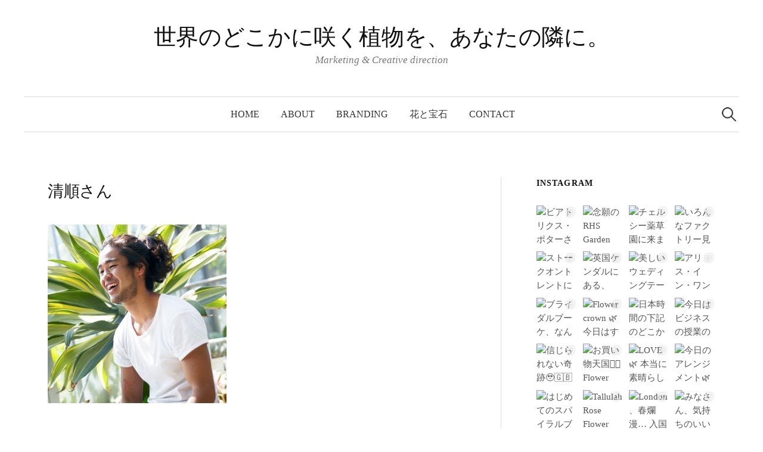

--- FILE ---
content_type: text/html; charset=UTF-8
request_url: https://konagaya-rika.com/2017/06/11/%E7%A7%81%E3%81%8C%E7%97%A9%E3%81%9B%E3%81%A6%E3%81%84%E3%82%8B%E7%90%86%E7%94%B1%EF%BC%9A%EF%BC%89%E5%A4%A9%E6%89%8D%E3%81%A8%E4%BB%95%E4%BA%8B%E3%81%99%E3%82%8B%E3%81%AE%E3%81%AF%E3%83%91%E3%83%AF/%E6%B8%85%E9%A0%86%E3%81%95%E3%82%93/
body_size: 26512
content:
<!DOCTYPE html>
<html dir="ltr" lang="ja" prefix="og: https://ogp.me/ns#">
<head>
<meta charset="UTF-8">
<meta name="viewport" content="width=device-width, initial-scale=1">
<link rel="pingback" href="https://konagaya-rika.com/xmlrpc.php">
<title>清順さん | 世界のどこかに咲く植物を、あなたの隣に。</title>
	<style>img:is([sizes="auto" i], [sizes^="auto," i]) { contain-intrinsic-size: 3000px 1500px }</style>
	
		<!-- All in One SEO 4.8.7 - aioseo.com -->
	<meta name="robots" content="max-image-preview:large" />
	<meta name="author" content="adrika-55"/>
	<link rel="canonical" href="https://konagaya-rika.com/2017/06/11/%e7%a7%81%e3%81%8c%e7%97%a9%e3%81%9b%e3%81%a6%e3%81%84%e3%82%8b%e7%90%86%e7%94%b1%ef%bc%9a%ef%bc%89%e5%a4%a9%e6%89%8d%e3%81%a8%e4%bb%95%e4%ba%8b%e3%81%99%e3%82%8b%e3%81%ae%e3%81%af%e3%83%91%e3%83%af/%e6%b8%85%e9%a0%86%e3%81%95%e3%82%93/" />
	<meta name="generator" content="All in One SEO (AIOSEO) 4.8.7" />
		<meta property="og:locale" content="ja_JP" />
		<meta property="og:site_name" content="世界のどこかに咲く植物を、あなたの隣に。 | Marketing &amp; Creative direction" />
		<meta property="og:type" content="article" />
		<meta property="og:title" content="清順さん | 世界のどこかに咲く植物を、あなたの隣に。" />
		<meta property="og:url" content="https://konagaya-rika.com/2017/06/11/%e7%a7%81%e3%81%8c%e7%97%a9%e3%81%9b%e3%81%a6%e3%81%84%e3%82%8b%e7%90%86%e7%94%b1%ef%bc%9a%ef%bc%89%e5%a4%a9%e6%89%8d%e3%81%a8%e4%bb%95%e4%ba%8b%e3%81%99%e3%82%8b%e3%81%ae%e3%81%af%e3%83%91%e3%83%af/%e6%b8%85%e9%a0%86%e3%81%95%e3%82%93/" />
		<meta property="article:published_time" content="2017-06-11T07:03:01+00:00" />
		<meta property="article:modified_time" content="2017-06-11T07:03:01+00:00" />
		<meta name="twitter:card" content="summary" />
		<meta name="twitter:title" content="清順さん | 世界のどこかに咲く植物を、あなたの隣に。" />
		<script type="application/ld+json" class="aioseo-schema">
			{"@context":"https:\/\/schema.org","@graph":[{"@type":"BreadcrumbList","@id":"https:\/\/konagaya-rika.com\/2017\/06\/11\/%e7%a7%81%e3%81%8c%e7%97%a9%e3%81%9b%e3%81%a6%e3%81%84%e3%82%8b%e7%90%86%e7%94%b1%ef%bc%9a%ef%bc%89%e5%a4%a9%e6%89%8d%e3%81%a8%e4%bb%95%e4%ba%8b%e3%81%99%e3%82%8b%e3%81%ae%e3%81%af%e3%83%91%e3%83%af\/%e6%b8%85%e9%a0%86%e3%81%95%e3%82%93\/#breadcrumblist","itemListElement":[{"@type":"ListItem","@id":"https:\/\/konagaya-rika.com#listItem","position":1,"name":"\u30db\u30fc\u30e0","item":"https:\/\/konagaya-rika.com","nextItem":{"@type":"ListItem","@id":"https:\/\/konagaya-rika.com\/2017\/06\/11\/%e7%a7%81%e3%81%8c%e7%97%a9%e3%81%9b%e3%81%a6%e3%81%84%e3%82%8b%e7%90%86%e7%94%b1%ef%bc%9a%ef%bc%89%e5%a4%a9%e6%89%8d%e3%81%a8%e4%bb%95%e4%ba%8b%e3%81%99%e3%82%8b%e3%81%ae%e3%81%af%e3%83%91%e3%83%af\/%e6%b8%85%e9%a0%86%e3%81%95%e3%82%93\/#listItem","name":"\u6e05\u9806\u3055\u3093"}},{"@type":"ListItem","@id":"https:\/\/konagaya-rika.com\/2017\/06\/11\/%e7%a7%81%e3%81%8c%e7%97%a9%e3%81%9b%e3%81%a6%e3%81%84%e3%82%8b%e7%90%86%e7%94%b1%ef%bc%9a%ef%bc%89%e5%a4%a9%e6%89%8d%e3%81%a8%e4%bb%95%e4%ba%8b%e3%81%99%e3%82%8b%e3%81%ae%e3%81%af%e3%83%91%e3%83%af\/%e6%b8%85%e9%a0%86%e3%81%95%e3%82%93\/#listItem","position":2,"name":"\u6e05\u9806\u3055\u3093","previousItem":{"@type":"ListItem","@id":"https:\/\/konagaya-rika.com#listItem","name":"\u30db\u30fc\u30e0"}}]},{"@type":"ItemPage","@id":"https:\/\/konagaya-rika.com\/2017\/06\/11\/%e7%a7%81%e3%81%8c%e7%97%a9%e3%81%9b%e3%81%a6%e3%81%84%e3%82%8b%e7%90%86%e7%94%b1%ef%bc%9a%ef%bc%89%e5%a4%a9%e6%89%8d%e3%81%a8%e4%bb%95%e4%ba%8b%e3%81%99%e3%82%8b%e3%81%ae%e3%81%af%e3%83%91%e3%83%af\/%e6%b8%85%e9%a0%86%e3%81%95%e3%82%93\/#itempage","url":"https:\/\/konagaya-rika.com\/2017\/06\/11\/%e7%a7%81%e3%81%8c%e7%97%a9%e3%81%9b%e3%81%a6%e3%81%84%e3%82%8b%e7%90%86%e7%94%b1%ef%bc%9a%ef%bc%89%e5%a4%a9%e6%89%8d%e3%81%a8%e4%bb%95%e4%ba%8b%e3%81%99%e3%82%8b%e3%81%ae%e3%81%af%e3%83%91%e3%83%af\/%e6%b8%85%e9%a0%86%e3%81%95%e3%82%93\/","name":"\u6e05\u9806\u3055\u3093 | \u4e16\u754c\u306e\u3069\u3053\u304b\u306b\u54b2\u304f\u690d\u7269\u3092\u3001\u3042\u306a\u305f\u306e\u96a3\u306b\u3002","inLanguage":"ja","isPartOf":{"@id":"https:\/\/konagaya-rika.com\/#website"},"breadcrumb":{"@id":"https:\/\/konagaya-rika.com\/2017\/06\/11\/%e7%a7%81%e3%81%8c%e7%97%a9%e3%81%9b%e3%81%a6%e3%81%84%e3%82%8b%e7%90%86%e7%94%b1%ef%bc%9a%ef%bc%89%e5%a4%a9%e6%89%8d%e3%81%a8%e4%bb%95%e4%ba%8b%e3%81%99%e3%82%8b%e3%81%ae%e3%81%af%e3%83%91%e3%83%af\/%e6%b8%85%e9%a0%86%e3%81%95%e3%82%93\/#breadcrumblist"},"author":{"@id":"https:\/\/konagaya-rika.com\/author\/adrika-55\/#author"},"creator":{"@id":"https:\/\/konagaya-rika.com\/author\/adrika-55\/#author"},"datePublished":"2017-06-11T16:03:01+09:00","dateModified":"2017-06-11T16:03:01+09:00"},{"@type":"Organization","@id":"https:\/\/konagaya-rika.com\/#organization","name":"\u4e16\u754c\u306e\u3069\u3053\u304b\u306b\u54b2\u304f\u690d\u7269\u3092\u3001\u3042\u306a\u305f\u306e\u96a3\u306b\u3002","description":"Marketing & Creative direction","url":"https:\/\/konagaya-rika.com\/"},{"@type":"Person","@id":"https:\/\/konagaya-rika.com\/author\/adrika-55\/#author","url":"https:\/\/konagaya-rika.com\/author\/adrika-55\/","name":"adrika-55"},{"@type":"WebSite","@id":"https:\/\/konagaya-rika.com\/#website","url":"https:\/\/konagaya-rika.com\/","name":"\u4e16\u754c\u306e\u3069\u3053\u304b\u306b\u54b2\u304f\u690d\u7269\u3092\u3001\u3042\u306a\u305f\u306e\u96a3\u306b\u3002","description":"Marketing & Creative direction","inLanguage":"ja","publisher":{"@id":"https:\/\/konagaya-rika.com\/#organization"}}]}
		</script>
		<!-- All in One SEO -->

<link rel='dns-prefetch' href='//fonts.googleapis.com' />
<link rel="alternate" type="application/rss+xml" title="世界のどこかに咲く植物を、あなたの隣に。 &raquo; フィード" href="https://konagaya-rika.com/feed/" />
<link rel="alternate" type="application/rss+xml" title="世界のどこかに咲く植物を、あなたの隣に。 &raquo; コメントフィード" href="https://konagaya-rika.com/comments/feed/" />
<script type="text/javascript">
/* <![CDATA[ */
window._wpemojiSettings = {"baseUrl":"https:\/\/s.w.org\/images\/core\/emoji\/16.0.1\/72x72\/","ext":".png","svgUrl":"https:\/\/s.w.org\/images\/core\/emoji\/16.0.1\/svg\/","svgExt":".svg","source":{"concatemoji":"https:\/\/konagaya-rika.com\/wp-includes\/js\/wp-emoji-release.min.js?ver=6.8.3"}};
/*! This file is auto-generated */
!function(s,n){var o,i,e;function c(e){try{var t={supportTests:e,timestamp:(new Date).valueOf()};sessionStorage.setItem(o,JSON.stringify(t))}catch(e){}}function p(e,t,n){e.clearRect(0,0,e.canvas.width,e.canvas.height),e.fillText(t,0,0);var t=new Uint32Array(e.getImageData(0,0,e.canvas.width,e.canvas.height).data),a=(e.clearRect(0,0,e.canvas.width,e.canvas.height),e.fillText(n,0,0),new Uint32Array(e.getImageData(0,0,e.canvas.width,e.canvas.height).data));return t.every(function(e,t){return e===a[t]})}function u(e,t){e.clearRect(0,0,e.canvas.width,e.canvas.height),e.fillText(t,0,0);for(var n=e.getImageData(16,16,1,1),a=0;a<n.data.length;a++)if(0!==n.data[a])return!1;return!0}function f(e,t,n,a){switch(t){case"flag":return n(e,"\ud83c\udff3\ufe0f\u200d\u26a7\ufe0f","\ud83c\udff3\ufe0f\u200b\u26a7\ufe0f")?!1:!n(e,"\ud83c\udde8\ud83c\uddf6","\ud83c\udde8\u200b\ud83c\uddf6")&&!n(e,"\ud83c\udff4\udb40\udc67\udb40\udc62\udb40\udc65\udb40\udc6e\udb40\udc67\udb40\udc7f","\ud83c\udff4\u200b\udb40\udc67\u200b\udb40\udc62\u200b\udb40\udc65\u200b\udb40\udc6e\u200b\udb40\udc67\u200b\udb40\udc7f");case"emoji":return!a(e,"\ud83e\udedf")}return!1}function g(e,t,n,a){var r="undefined"!=typeof WorkerGlobalScope&&self instanceof WorkerGlobalScope?new OffscreenCanvas(300,150):s.createElement("canvas"),o=r.getContext("2d",{willReadFrequently:!0}),i=(o.textBaseline="top",o.font="600 32px Arial",{});return e.forEach(function(e){i[e]=t(o,e,n,a)}),i}function t(e){var t=s.createElement("script");t.src=e,t.defer=!0,s.head.appendChild(t)}"undefined"!=typeof Promise&&(o="wpEmojiSettingsSupports",i=["flag","emoji"],n.supports={everything:!0,everythingExceptFlag:!0},e=new Promise(function(e){s.addEventListener("DOMContentLoaded",e,{once:!0})}),new Promise(function(t){var n=function(){try{var e=JSON.parse(sessionStorage.getItem(o));if("object"==typeof e&&"number"==typeof e.timestamp&&(new Date).valueOf()<e.timestamp+604800&&"object"==typeof e.supportTests)return e.supportTests}catch(e){}return null}();if(!n){if("undefined"!=typeof Worker&&"undefined"!=typeof OffscreenCanvas&&"undefined"!=typeof URL&&URL.createObjectURL&&"undefined"!=typeof Blob)try{var e="postMessage("+g.toString()+"("+[JSON.stringify(i),f.toString(),p.toString(),u.toString()].join(",")+"));",a=new Blob([e],{type:"text/javascript"}),r=new Worker(URL.createObjectURL(a),{name:"wpTestEmojiSupports"});return void(r.onmessage=function(e){c(n=e.data),r.terminate(),t(n)})}catch(e){}c(n=g(i,f,p,u))}t(n)}).then(function(e){for(var t in e)n.supports[t]=e[t],n.supports.everything=n.supports.everything&&n.supports[t],"flag"!==t&&(n.supports.everythingExceptFlag=n.supports.everythingExceptFlag&&n.supports[t]);n.supports.everythingExceptFlag=n.supports.everythingExceptFlag&&!n.supports.flag,n.DOMReady=!1,n.readyCallback=function(){n.DOMReady=!0}}).then(function(){return e}).then(function(){var e;n.supports.everything||(n.readyCallback(),(e=n.source||{}).concatemoji?t(e.concatemoji):e.wpemoji&&e.twemoji&&(t(e.twemoji),t(e.wpemoji)))}))}((window,document),window._wpemojiSettings);
/* ]]> */
</script>
<link rel='stylesheet' id='sbi_styles-css' href='https://konagaya-rika.com/wp-content/plugins/instagram-feed/css/sbi-styles.min.css?ver=6.9.1' type='text/css' media='all' />
<style id='wp-emoji-styles-inline-css' type='text/css'>

	img.wp-smiley, img.emoji {
		display: inline !important;
		border: none !important;
		box-shadow: none !important;
		height: 1em !important;
		width: 1em !important;
		margin: 0 0.07em !important;
		vertical-align: -0.1em !important;
		background: none !important;
		padding: 0 !important;
	}
</style>
<link rel='stylesheet' id='wp-block-library-css' href='https://konagaya-rika.com/wp-includes/css/dist/block-library/style.min.css?ver=6.8.3' type='text/css' media='all' />
<style id='classic-theme-styles-inline-css' type='text/css'>
/*! This file is auto-generated */
.wp-block-button__link{color:#fff;background-color:#32373c;border-radius:9999px;box-shadow:none;text-decoration:none;padding:calc(.667em + 2px) calc(1.333em + 2px);font-size:1.125em}.wp-block-file__button{background:#32373c;color:#fff;text-decoration:none}
</style>
<style id='global-styles-inline-css' type='text/css'>
:root{--wp--preset--aspect-ratio--square: 1;--wp--preset--aspect-ratio--4-3: 4/3;--wp--preset--aspect-ratio--3-4: 3/4;--wp--preset--aspect-ratio--3-2: 3/2;--wp--preset--aspect-ratio--2-3: 2/3;--wp--preset--aspect-ratio--16-9: 16/9;--wp--preset--aspect-ratio--9-16: 9/16;--wp--preset--color--black: #000000;--wp--preset--color--cyan-bluish-gray: #abb8c3;--wp--preset--color--white: #ffffff;--wp--preset--color--pale-pink: #f78da7;--wp--preset--color--vivid-red: #cf2e2e;--wp--preset--color--luminous-vivid-orange: #ff6900;--wp--preset--color--luminous-vivid-amber: #fcb900;--wp--preset--color--light-green-cyan: #7bdcb5;--wp--preset--color--vivid-green-cyan: #00d084;--wp--preset--color--pale-cyan-blue: #8ed1fc;--wp--preset--color--vivid-cyan-blue: #0693e3;--wp--preset--color--vivid-purple: #9b51e0;--wp--preset--gradient--vivid-cyan-blue-to-vivid-purple: linear-gradient(135deg,rgba(6,147,227,1) 0%,rgb(155,81,224) 100%);--wp--preset--gradient--light-green-cyan-to-vivid-green-cyan: linear-gradient(135deg,rgb(122,220,180) 0%,rgb(0,208,130) 100%);--wp--preset--gradient--luminous-vivid-amber-to-luminous-vivid-orange: linear-gradient(135deg,rgba(252,185,0,1) 0%,rgba(255,105,0,1) 100%);--wp--preset--gradient--luminous-vivid-orange-to-vivid-red: linear-gradient(135deg,rgba(255,105,0,1) 0%,rgb(207,46,46) 100%);--wp--preset--gradient--very-light-gray-to-cyan-bluish-gray: linear-gradient(135deg,rgb(238,238,238) 0%,rgb(169,184,195) 100%);--wp--preset--gradient--cool-to-warm-spectrum: linear-gradient(135deg,rgb(74,234,220) 0%,rgb(151,120,209) 20%,rgb(207,42,186) 40%,rgb(238,44,130) 60%,rgb(251,105,98) 80%,rgb(254,248,76) 100%);--wp--preset--gradient--blush-light-purple: linear-gradient(135deg,rgb(255,206,236) 0%,rgb(152,150,240) 100%);--wp--preset--gradient--blush-bordeaux: linear-gradient(135deg,rgb(254,205,165) 0%,rgb(254,45,45) 50%,rgb(107,0,62) 100%);--wp--preset--gradient--luminous-dusk: linear-gradient(135deg,rgb(255,203,112) 0%,rgb(199,81,192) 50%,rgb(65,88,208) 100%);--wp--preset--gradient--pale-ocean: linear-gradient(135deg,rgb(255,245,203) 0%,rgb(182,227,212) 50%,rgb(51,167,181) 100%);--wp--preset--gradient--electric-grass: linear-gradient(135deg,rgb(202,248,128) 0%,rgb(113,206,126) 100%);--wp--preset--gradient--midnight: linear-gradient(135deg,rgb(2,3,129) 0%,rgb(40,116,252) 100%);--wp--preset--font-size--small: 13px;--wp--preset--font-size--medium: 20px;--wp--preset--font-size--large: 36px;--wp--preset--font-size--x-large: 42px;--wp--preset--spacing--20: 0.44rem;--wp--preset--spacing--30: 0.67rem;--wp--preset--spacing--40: 1rem;--wp--preset--spacing--50: 1.5rem;--wp--preset--spacing--60: 2.25rem;--wp--preset--spacing--70: 3.38rem;--wp--preset--spacing--80: 5.06rem;--wp--preset--shadow--natural: 6px 6px 9px rgba(0, 0, 0, 0.2);--wp--preset--shadow--deep: 12px 12px 50px rgba(0, 0, 0, 0.4);--wp--preset--shadow--sharp: 6px 6px 0px rgba(0, 0, 0, 0.2);--wp--preset--shadow--outlined: 6px 6px 0px -3px rgba(255, 255, 255, 1), 6px 6px rgba(0, 0, 0, 1);--wp--preset--shadow--crisp: 6px 6px 0px rgba(0, 0, 0, 1);}:where(.is-layout-flex){gap: 0.5em;}:where(.is-layout-grid){gap: 0.5em;}body .is-layout-flex{display: flex;}.is-layout-flex{flex-wrap: wrap;align-items: center;}.is-layout-flex > :is(*, div){margin: 0;}body .is-layout-grid{display: grid;}.is-layout-grid > :is(*, div){margin: 0;}:where(.wp-block-columns.is-layout-flex){gap: 2em;}:where(.wp-block-columns.is-layout-grid){gap: 2em;}:where(.wp-block-post-template.is-layout-flex){gap: 1.25em;}:where(.wp-block-post-template.is-layout-grid){gap: 1.25em;}.has-black-color{color: var(--wp--preset--color--black) !important;}.has-cyan-bluish-gray-color{color: var(--wp--preset--color--cyan-bluish-gray) !important;}.has-white-color{color: var(--wp--preset--color--white) !important;}.has-pale-pink-color{color: var(--wp--preset--color--pale-pink) !important;}.has-vivid-red-color{color: var(--wp--preset--color--vivid-red) !important;}.has-luminous-vivid-orange-color{color: var(--wp--preset--color--luminous-vivid-orange) !important;}.has-luminous-vivid-amber-color{color: var(--wp--preset--color--luminous-vivid-amber) !important;}.has-light-green-cyan-color{color: var(--wp--preset--color--light-green-cyan) !important;}.has-vivid-green-cyan-color{color: var(--wp--preset--color--vivid-green-cyan) !important;}.has-pale-cyan-blue-color{color: var(--wp--preset--color--pale-cyan-blue) !important;}.has-vivid-cyan-blue-color{color: var(--wp--preset--color--vivid-cyan-blue) !important;}.has-vivid-purple-color{color: var(--wp--preset--color--vivid-purple) !important;}.has-black-background-color{background-color: var(--wp--preset--color--black) !important;}.has-cyan-bluish-gray-background-color{background-color: var(--wp--preset--color--cyan-bluish-gray) !important;}.has-white-background-color{background-color: var(--wp--preset--color--white) !important;}.has-pale-pink-background-color{background-color: var(--wp--preset--color--pale-pink) !important;}.has-vivid-red-background-color{background-color: var(--wp--preset--color--vivid-red) !important;}.has-luminous-vivid-orange-background-color{background-color: var(--wp--preset--color--luminous-vivid-orange) !important;}.has-luminous-vivid-amber-background-color{background-color: var(--wp--preset--color--luminous-vivid-amber) !important;}.has-light-green-cyan-background-color{background-color: var(--wp--preset--color--light-green-cyan) !important;}.has-vivid-green-cyan-background-color{background-color: var(--wp--preset--color--vivid-green-cyan) !important;}.has-pale-cyan-blue-background-color{background-color: var(--wp--preset--color--pale-cyan-blue) !important;}.has-vivid-cyan-blue-background-color{background-color: var(--wp--preset--color--vivid-cyan-blue) !important;}.has-vivid-purple-background-color{background-color: var(--wp--preset--color--vivid-purple) !important;}.has-black-border-color{border-color: var(--wp--preset--color--black) !important;}.has-cyan-bluish-gray-border-color{border-color: var(--wp--preset--color--cyan-bluish-gray) !important;}.has-white-border-color{border-color: var(--wp--preset--color--white) !important;}.has-pale-pink-border-color{border-color: var(--wp--preset--color--pale-pink) !important;}.has-vivid-red-border-color{border-color: var(--wp--preset--color--vivid-red) !important;}.has-luminous-vivid-orange-border-color{border-color: var(--wp--preset--color--luminous-vivid-orange) !important;}.has-luminous-vivid-amber-border-color{border-color: var(--wp--preset--color--luminous-vivid-amber) !important;}.has-light-green-cyan-border-color{border-color: var(--wp--preset--color--light-green-cyan) !important;}.has-vivid-green-cyan-border-color{border-color: var(--wp--preset--color--vivid-green-cyan) !important;}.has-pale-cyan-blue-border-color{border-color: var(--wp--preset--color--pale-cyan-blue) !important;}.has-vivid-cyan-blue-border-color{border-color: var(--wp--preset--color--vivid-cyan-blue) !important;}.has-vivid-purple-border-color{border-color: var(--wp--preset--color--vivid-purple) !important;}.has-vivid-cyan-blue-to-vivid-purple-gradient-background{background: var(--wp--preset--gradient--vivid-cyan-blue-to-vivid-purple) !important;}.has-light-green-cyan-to-vivid-green-cyan-gradient-background{background: var(--wp--preset--gradient--light-green-cyan-to-vivid-green-cyan) !important;}.has-luminous-vivid-amber-to-luminous-vivid-orange-gradient-background{background: var(--wp--preset--gradient--luminous-vivid-amber-to-luminous-vivid-orange) !important;}.has-luminous-vivid-orange-to-vivid-red-gradient-background{background: var(--wp--preset--gradient--luminous-vivid-orange-to-vivid-red) !important;}.has-very-light-gray-to-cyan-bluish-gray-gradient-background{background: var(--wp--preset--gradient--very-light-gray-to-cyan-bluish-gray) !important;}.has-cool-to-warm-spectrum-gradient-background{background: var(--wp--preset--gradient--cool-to-warm-spectrum) !important;}.has-blush-light-purple-gradient-background{background: var(--wp--preset--gradient--blush-light-purple) !important;}.has-blush-bordeaux-gradient-background{background: var(--wp--preset--gradient--blush-bordeaux) !important;}.has-luminous-dusk-gradient-background{background: var(--wp--preset--gradient--luminous-dusk) !important;}.has-pale-ocean-gradient-background{background: var(--wp--preset--gradient--pale-ocean) !important;}.has-electric-grass-gradient-background{background: var(--wp--preset--gradient--electric-grass) !important;}.has-midnight-gradient-background{background: var(--wp--preset--gradient--midnight) !important;}.has-small-font-size{font-size: var(--wp--preset--font-size--small) !important;}.has-medium-font-size{font-size: var(--wp--preset--font-size--medium) !important;}.has-large-font-size{font-size: var(--wp--preset--font-size--large) !important;}.has-x-large-font-size{font-size: var(--wp--preset--font-size--x-large) !important;}
:where(.wp-block-post-template.is-layout-flex){gap: 1.25em;}:where(.wp-block-post-template.is-layout-grid){gap: 1.25em;}
:where(.wp-block-columns.is-layout-flex){gap: 2em;}:where(.wp-block-columns.is-layout-grid){gap: 2em;}
:root :where(.wp-block-pullquote){font-size: 1.5em;line-height: 1.6;}
</style>
<link rel='stylesheet' id='genericons-css' href='https://konagaya-rika.com/wp-content/themes/graphy/genericons/genericons.css?ver=3.4.1' type='text/css' media='all' />
<link rel='stylesheet' id='normalize-css' href='https://konagaya-rika.com/wp-content/themes/graphy/css/normalize.css?ver=4.1.1' type='text/css' media='all' />
<link rel='stylesheet' id='parent-theme-style-css' href='https://konagaya-rika.com/wp-content/themes/graphy/style.css?ver=6.8.3' type='text/css' media='all' />
<link rel='stylesheet' id='graphy-font-css' href='https://fonts.googleapis.com/css?family=Lora%3A400%2C400italic%2C700&#038;subset=latin%2Clatin-ext' type='text/css' media='all' />
<link rel='stylesheet' id='graphy-style-ja-css' href='https://konagaya-rika.com/wp-content/themes/graphy/css/ja.css' type='text/css' media='all' />
<link rel='stylesheet' id='child-theme-style-css' href='https://konagaya-rika.com/wp-content/themes/graphy-child/style.css?ver=6.8.3' type='text/css' media='all' />
<script type="text/javascript" src="https://konagaya-rika.com/wp-includes/js/jquery/jquery.min.js?ver=3.7.1" id="jquery-core-js"></script>
<script type="text/javascript" src="https://konagaya-rika.com/wp-includes/js/jquery/jquery-migrate.min.js?ver=3.4.1" id="jquery-migrate-js"></script>
<link rel="https://api.w.org/" href="https://konagaya-rika.com/wp-json/" /><link rel="alternate" title="JSON" type="application/json" href="https://konagaya-rika.com/wp-json/wp/v2/media/578" /><link rel="EditURI" type="application/rsd+xml" title="RSD" href="https://konagaya-rika.com/xmlrpc.php?rsd" />
<meta name="generator" content="WordPress 6.8.3" />
<link rel='shortlink' href='https://konagaya-rika.com/?p=578' />
<link rel="alternate" title="oEmbed (JSON)" type="application/json+oembed" href="https://konagaya-rika.com/wp-json/oembed/1.0/embed?url=https%3A%2F%2Fkonagaya-rika.com%2F2017%2F06%2F11%2F%25e7%25a7%2581%25e3%2581%258c%25e7%2597%25a9%25e3%2581%259b%25e3%2581%25a6%25e3%2581%2584%25e3%2582%258b%25e7%2590%2586%25e7%2594%25b1%25ef%25bc%259a%25ef%25bc%2589%25e5%25a4%25a9%25e6%2589%258d%25e3%2581%25a8%25e4%25bb%2595%25e4%25ba%258b%25e3%2581%2599%25e3%2582%258b%25e3%2581%25ae%25e3%2581%25af%25e3%2583%2591%25e3%2583%25af%2F%25e6%25b8%2585%25e9%25a0%2586%25e3%2581%2595%25e3%2582%2593%2F" />
<link rel="alternate" title="oEmbed (XML)" type="text/xml+oembed" href="https://konagaya-rika.com/wp-json/oembed/1.0/embed?url=https%3A%2F%2Fkonagaya-rika.com%2F2017%2F06%2F11%2F%25e7%25a7%2581%25e3%2581%258c%25e7%2597%25a9%25e3%2581%259b%25e3%2581%25a6%25e3%2581%2584%25e3%2582%258b%25e7%2590%2586%25e7%2594%25b1%25ef%25bc%259a%25ef%25bc%2589%25e5%25a4%25a9%25e6%2589%258d%25e3%2581%25a8%25e4%25bb%2595%25e4%25ba%258b%25e3%2581%2599%25e3%2582%258b%25e3%2581%25ae%25e3%2581%25af%25e3%2583%2591%25e3%2583%25af%2F%25e6%25b8%2585%25e9%25a0%2586%25e3%2581%2595%25e3%2582%2593%2F&#038;format=xml" />
	<style type="text/css">
		/* Colors */
				
			</style>
	</head>

<body class="attachment wp-singular attachment-template-default single single-attachment postid-578 attachmentid-578 attachment-jpeg wp-theme-graphy wp-child-theme-graphy-child has-sidebar footer-0">
<div id="page" class="hfeed site">
	<a class="skip-link screen-reader-text" href="#content">コンテンツへスキップ</a>

	<header id="masthead" class="site-header">

		<div class="site-branding">
					<div class="site-title"><a href="https://konagaya-rika.com/" rel="home">世界のどこかに咲く植物を、あなたの隣に。</a></div>
						<div class="site-description">Marketing &amp; Creative direction</div>
						</div><!-- .site-branding -->

				<nav id="site-navigation" class="main-navigation">
			<button class="menu-toggle"><span class="menu-text">メニュー</span></button>
			<div class="menu-%e5%9f%ba%e6%9c%ac-container"><ul id="menu-%e5%9f%ba%e6%9c%ac" class="menu"><li id="menu-item-11" class="menu-item menu-item-type-custom menu-item-object-custom menu-item-home menu-item-11"><a href="http://konagaya-rika.com">Home</a></li>
<li id="menu-item-24" class="menu-item menu-item-type-post_type menu-item-object-page menu-item-24"><a href="https://konagaya-rika.com/about-2/">About</a></li>
<li id="menu-item-922" class="menu-item menu-item-type-post_type menu-item-object-page menu-item-922"><a href="https://konagaya-rika.com/branding/">Branding</a></li>
<li id="menu-item-19" class="menu-item menu-item-type-post_type menu-item-object-page menu-item-19"><a href="https://konagaya-rika.com/%e8%8a%b1%e3%81%a8%e5%ae%9d%e7%9f%b3/">花と宝石</a></li>
<li id="menu-item-22" class="menu-item menu-item-type-post_type menu-item-object-page menu-item-22"><a href="https://konagaya-rika.com/%e3%81%8a%e5%95%8f%e3%81%84%e5%90%88%e3%82%8f%e3%81%9b/">Contact</a></li>
</ul></div>						<form role="search" method="get" class="search-form" action="https://konagaya-rika.com/">
				<label>
					<span class="screen-reader-text">検索:</span>
					<input type="search" class="search-field" placeholder="検索&hellip;" value="" name="s" />
				</label>
				<input type="submit" class="search-submit" value="検索" />
			</form>					</nav><!-- #site-navigation -->
		
		
	</header><!-- #masthead -->

	<div id="content" class="site-content">

	<div id="primary" class="content-area">
		<main id="main" class="site-main">

		
			
<div class="post-full post-full-summary">
	<article id="post-578" class="post-578 attachment type-attachment status-inherit hentry">
		<header class="entry-header">
			<div class="cat-links"></div><!-- .cat-links -->
			<h1 class="entry-title">清順さん</h1>
								</header><!-- .entry-header -->

		<div class="entry-content">
			<p class="attachment"><a href='https://konagaya-rika.com/wp-content/uploads/2017/06/731209f1fba229e827a7044ec13af237.jpg'><img fetchpriority="high" decoding="async" width="300" height="300" src="https://konagaya-rika.com/wp-content/uploads/2017/06/731209f1fba229e827a7044ec13af237-300x300.jpg" class="attachment-medium size-medium" alt="" srcset="https://konagaya-rika.com/wp-content/uploads/2017/06/731209f1fba229e827a7044ec13af237-300x300.jpg 300w, https://konagaya-rika.com/wp-content/uploads/2017/06/731209f1fba229e827a7044ec13af237-150x150.jpg 150w, https://konagaya-rika.com/wp-content/uploads/2017/06/731209f1fba229e827a7044ec13af237-768x768.jpg 768w, https://konagaya-rika.com/wp-content/uploads/2017/06/731209f1fba229e827a7044ec13af237-700x700.jpg 700w, https://konagaya-rika.com/wp-content/uploads/2017/06/731209f1fba229e827a7044ec13af237-800x800.jpg 800w, https://konagaya-rika.com/wp-content/uploads/2017/06/731209f1fba229e827a7044ec13af237.jpg 1000w" sizes="(max-width: 300px) 100vw, 300px" /></a></p>
					</div><!-- .entry-content -->

		
			<div class="author-profile">
		<div class="author-profile-avatar">
					</div><!-- .author-profile-avatar -->
		<div class="author-profile-meta">
			<div class="author-profile-name"><strong>adrika-55</strong></div>
		</div><!-- .author-profile-meta -->
		<div class="author-profile-description">
						<a class="author-profile-description-link" href="https://konagaya-rika.com/author/adrika-55/" rel="author">adrika-55 の投稿をすべて表示</a>
		</div><!-- .author-profile-description -->
	</div><!-- .author-profile -->
	
	</article><!-- #post-## -->
</div><!-- .post-full -->

	<nav class="navigation post-navigation">
		<h2 class="screen-reader-text">投稿ナビゲーション</h2>
		<div class="nav-links">
			<div class="nav-previous"><div class="post-nav-title">古い投稿</div><a href="https://konagaya-rika.com/2017/06/11/%e7%a7%81%e3%81%8c%e7%97%a9%e3%81%9b%e3%81%a6%e3%81%84%e3%82%8b%e7%90%86%e7%94%b1%ef%bc%9a%ef%bc%89%e5%a4%a9%e6%89%8d%e3%81%a8%e4%bb%95%e4%ba%8b%e3%81%99%e3%82%8b%e3%81%ae%e3%81%af%e3%83%91%e3%83%af/" rel="prev">痩せている理由：）天才と仕事するのはパワーがいる！西畠清順さん</a></div>		</div><!-- .nav-links -->
	</nav><!-- .post-navigation -->
	

			
		
		</main><!-- #main -->
	</div><!-- #primary -->


<div id="secondary" class="sidebar-area" role="complementary">
		<div class="normal-sidebar widget-area">
		<aside id="text-2" class="widget widget_text"><h2 class="widget-title">instagram</h2>			<div class="textwidget">
<div id="sb_instagram"  class="sbi sbi_mob_col_1 sbi_tab_col_2 sbi_col_4" style="padding-bottom: 10px; width: 100%;"	 data-feedid="*1"  data-res="auto" data-cols="4" data-colsmobile="1" data-colstablet="2" data-num="20" data-nummobile="" data-item-padding="5"	 data-shortcode-atts="{}"  data-postid="578" data-locatornonce="62a156ae0e" data-imageaspectratio="1:1" data-sbi-flags="favorLocal">
	
	<div id="sbi_images"  style="gap: 10px;">
		<div class="sbi_item sbi_type_carousel sbi_new sbi_transition"
	id="sbi_17930988731255614" data-date="1654019807">
	<div class="sbi_photo_wrap">
		<a class="sbi_photo" href="https://www.instagram.com/p/CeO0qAsso9h/" target="_blank" rel="noopener nofollow"
			data-full-res="https://scontent-nrt1-1.cdninstagram.com/v/t51.29350-15/284984185_343268277942304_4928637007916690739_n.jpg?_nc_cat=107&#038;ccb=1-7&#038;_nc_sid=8ae9d6&#038;_nc_ohc=cFTDg5aheEsAX9jqx7Q&#038;_nc_ht=scontent-nrt1-1.cdninstagram.com&#038;edm=ANo9K5cEAAAA&#038;oh=00_AT8J36DZzvJWN_o5yG19AR5SkSUGdU4QveqGW40ii8EZaw&#038;oe=629FB19E"
			data-img-src-set="{&quot;d&quot;:&quot;https:\/\/scontent-nrt1-1.cdninstagram.com\/v\/t51.29350-15\/284984185_343268277942304_4928637007916690739_n.jpg?_nc_cat=107&amp;ccb=1-7&amp;_nc_sid=8ae9d6&amp;_nc_ohc=cFTDg5aheEsAX9jqx7Q&amp;_nc_ht=scontent-nrt1-1.cdninstagram.com&amp;edm=ANo9K5cEAAAA&amp;oh=00_AT8J36DZzvJWN_o5yG19AR5SkSUGdU4QveqGW40ii8EZaw&amp;oe=629FB19E&quot;,&quot;150&quot;:&quot;https:\/\/scontent-nrt1-1.cdninstagram.com\/v\/t51.29350-15\/284984185_343268277942304_4928637007916690739_n.jpg?_nc_cat=107&amp;ccb=1-7&amp;_nc_sid=8ae9d6&amp;_nc_ohc=cFTDg5aheEsAX9jqx7Q&amp;_nc_ht=scontent-nrt1-1.cdninstagram.com&amp;edm=ANo9K5cEAAAA&amp;oh=00_AT8J36DZzvJWN_o5yG19AR5SkSUGdU4QveqGW40ii8EZaw&amp;oe=629FB19E&quot;,&quot;320&quot;:&quot;https:\/\/scontent-nrt1-1.cdninstagram.com\/v\/t51.29350-15\/284984185_343268277942304_4928637007916690739_n.jpg?_nc_cat=107&amp;ccb=1-7&amp;_nc_sid=8ae9d6&amp;_nc_ohc=cFTDg5aheEsAX9jqx7Q&amp;_nc_ht=scontent-nrt1-1.cdninstagram.com&amp;edm=ANo9K5cEAAAA&amp;oh=00_AT8J36DZzvJWN_o5yG19AR5SkSUGdU4QveqGW40ii8EZaw&amp;oe=629FB19E&quot;,&quot;640&quot;:&quot;https:\/\/scontent-nrt1-1.cdninstagram.com\/v\/t51.29350-15\/284984185_343268277942304_4928637007916690739_n.jpg?_nc_cat=107&amp;ccb=1-7&amp;_nc_sid=8ae9d6&amp;_nc_ohc=cFTDg5aheEsAX9jqx7Q&amp;_nc_ht=scontent-nrt1-1.cdninstagram.com&amp;edm=ANo9K5cEAAAA&amp;oh=00_AT8J36DZzvJWN_o5yG19AR5SkSUGdU4QveqGW40ii8EZaw&amp;oe=629FB19E&quot;}">
			<span class="sbi-screenreader"></span>
			<svg class="svg-inline--fa fa-clone fa-w-16 sbi_lightbox_carousel_icon" aria-hidden="true" aria-label="Clone" data-fa-proƒcessed="" data-prefix="far" data-icon="clone" role="img" xmlns="http://www.w3.org/2000/svg" viewBox="0 0 512 512">
                    <path fill="currentColor" d="M464 0H144c-26.51 0-48 21.49-48 48v48H48c-26.51 0-48 21.49-48 48v320c0 26.51 21.49 48 48 48h320c26.51 0 48-21.49 48-48v-48h48c26.51 0 48-21.49 48-48V48c0-26.51-21.49-48-48-48zM362 464H54a6 6 0 0 1-6-6V150a6 6 0 0 1 6-6h42v224c0 26.51 21.49 48 48 48h224v42a6 6 0 0 1-6 6zm96-96H150a6 6 0 0 1-6-6V54a6 6 0 0 1 6-6h308a6 6 0 0 1 6 6v308a6 6 0 0 1-6 6z"></path>
                </svg>						<img src="https://konagaya-rika.com/wp-content/plugins/instagram-feed/img/placeholder.png" alt="ビアトリクス・ポターさんの展示がちょうどロンドンのV&amp;Aミュージアムで開催されていたので観てきました。

たくさん、たくさんのことが胸に響いたし、展示そのものもすごく素敵だからど「from artist to farmer」というのがすごくグッとしました。

湖水地方にて、このみさんとトレイシーさんにじっくり二日間ご案内してもらっていたので素晴らしさがまた深まりました。

今回は3回目の渡英、初めて現地のプライベートツアーを3人の方にお願いしましたが…
ほっっっとうに最高に素晴らしい時間になりました。みなさんが私を「パンデミックのあと、初めてのお客さんなの」と言って嬉しそうに紹介してくださるのは私も嬉しかった。

これから、また自由で楽しい日々が戻ってきますよ🌿

湖水地方コーディネート
🐰このみさん
@konominagashima 
日本人のとても魅力的な、心温かい女性です。現地のツアーに精通していて、彼女とのバイキングは一生忘れられない思い出になります！

🥦トレイシーさん
@hidden_lakeland 
京都に長く住まれていたので日本語も英語もOK、サスティナブルツーリズムや現地農業のお話などもご紹介いたました！

🫖ゆりさん
@yuripeakandpotterytours 
ストークオントレントで本当に素晴らしいコーディネートをしてくださいました。現地の方々からの信頼が高く他では決して出来ないポッタリー視察&amp;買い物ができます。(ご紹介性の可能性があります)今イギリスに行けない方はバーチャルショッピングをおすすめします✨

素晴らしいご案内をいただきましたので勝手ながら紹介しています。
私の繋がりいただいているかたはとっても素敵な方々ばかりですので心配不要ですがSNSなので、念のため記載いたします。

今回私がタグ付けしたり紹介差し上げた方は全て「プロフェッショナル」の方々です。
無料で相談できる、なんでも聞けるというわけではないことをご理解いただけますと幸いです🥰

#イギリス旅行
#イギリス生活 
#イギリスアンティーク 
#イギリス留学
#ピーターラビット 
#湖 
#beatrixpotter
#peterrabbit" aria-hidden="true">
		</a>
	</div>
</div><div class="sbi_item sbi_type_image sbi_new sbi_transition"
	id="sbi_17960991205637936" data-date="1653916798">
	<div class="sbi_photo_wrap">
		<a class="sbi_photo" href="https://www.instagram.com/p/CeLwLu2MUYj/" target="_blank" rel="noopener nofollow"
			data-full-res="https://scontent-nrt1-1.cdninstagram.com/v/t51.29350-15/284777825_169278888832270_5183819289758744409_n.jpg?_nc_cat=111&#038;ccb=1-7&#038;_nc_sid=8ae9d6&#038;_nc_ohc=NvbTeyoKt2MAX8THQk2&#038;_nc_ht=scontent-nrt1-1.cdninstagram.com&#038;edm=ANo9K5cEAAAA&#038;oh=00_AT_s5nUoGrigruEcpHVZTePB5qyfHV4agrXyw8GrzQq_nQ&#038;oe=629FC9E5"
			data-img-src-set="{&quot;d&quot;:&quot;https:\/\/scontent-nrt1-1.cdninstagram.com\/v\/t51.29350-15\/284777825_169278888832270_5183819289758744409_n.jpg?_nc_cat=111&amp;ccb=1-7&amp;_nc_sid=8ae9d6&amp;_nc_ohc=NvbTeyoKt2MAX8THQk2&amp;_nc_ht=scontent-nrt1-1.cdninstagram.com&amp;edm=ANo9K5cEAAAA&amp;oh=00_AT_s5nUoGrigruEcpHVZTePB5qyfHV4agrXyw8GrzQq_nQ&amp;oe=629FC9E5&quot;,&quot;150&quot;:&quot;https:\/\/scontent-nrt1-1.cdninstagram.com\/v\/t51.29350-15\/284777825_169278888832270_5183819289758744409_n.jpg?_nc_cat=111&amp;ccb=1-7&amp;_nc_sid=8ae9d6&amp;_nc_ohc=NvbTeyoKt2MAX8THQk2&amp;_nc_ht=scontent-nrt1-1.cdninstagram.com&amp;edm=ANo9K5cEAAAA&amp;oh=00_AT_s5nUoGrigruEcpHVZTePB5qyfHV4agrXyw8GrzQq_nQ&amp;oe=629FC9E5&quot;,&quot;320&quot;:&quot;https:\/\/scontent-nrt1-1.cdninstagram.com\/v\/t51.29350-15\/284777825_169278888832270_5183819289758744409_n.jpg?_nc_cat=111&amp;ccb=1-7&amp;_nc_sid=8ae9d6&amp;_nc_ohc=NvbTeyoKt2MAX8THQk2&amp;_nc_ht=scontent-nrt1-1.cdninstagram.com&amp;edm=ANo9K5cEAAAA&amp;oh=00_AT_s5nUoGrigruEcpHVZTePB5qyfHV4agrXyw8GrzQq_nQ&amp;oe=629FC9E5&quot;,&quot;640&quot;:&quot;https:\/\/scontent-nrt1-1.cdninstagram.com\/v\/t51.29350-15\/284777825_169278888832270_5183819289758744409_n.jpg?_nc_cat=111&amp;ccb=1-7&amp;_nc_sid=8ae9d6&amp;_nc_ohc=NvbTeyoKt2MAX8THQk2&amp;_nc_ht=scontent-nrt1-1.cdninstagram.com&amp;edm=ANo9K5cEAAAA&amp;oh=00_AT_s5nUoGrigruEcpHVZTePB5qyfHV4agrXyw8GrzQq_nQ&amp;oe=629FC9E5&quot;}">
			<span class="sbi-screenreader">念願のRHS Garden Wisley来てます🌿

雨予</span>
									<img src="https://konagaya-rika.com/wp-content/plugins/instagram-feed/img/placeholder.png" alt="念願のRHS Garden Wisley来てます🌿

雨予報だったけれど、昼ごはんを食べているうちに雨はきれいに止んでいました。
かわりに、水滴のしたたる美しい植物に会えました。

なんだか、このままで大丈夫なんじゃないかな。信じられる心があるならば、不安な時もちょっと一息🤏

I&#039;m here at RHS Garden Wisley for a long time 🌿.

Rain was forecast, but it stopped beautifully while we were having lunch.
Instead, I was able to see beautiful plants with water droplets.

Somehow, I think it&#039;s going to be all right as it is. If we have a heart that can believe, we can take a break from our anxieties.

#gardeninglife 
#botanicalgarden 
#wisleygardens 
#blueflowers
#イギリス生活 
#イギリス旅行 
#イギリス好き 
#britishgarden" aria-hidden="true">
		</a>
	</div>
</div><div class="sbi_item sbi_type_carousel sbi_new sbi_transition"
	id="sbi_17964379324716171" data-date="1653668594">
	<div class="sbi_photo_wrap">
		<a class="sbi_photo" href="https://www.instagram.com/p/CeEWxWEMmIi/" target="_blank" rel="noopener nofollow"
			data-full-res="https://scontent-nrt1-1.cdninstagram.com/v/t51.29350-15/284205794_414451403864256_8560538789732720337_n.jpg?_nc_cat=104&#038;ccb=1-7&#038;_nc_sid=8ae9d6&#038;_nc_ohc=fnuPz_X9E3EAX8qX50Q&#038;_nc_ht=scontent-nrt1-1.cdninstagram.com&#038;edm=ANo9K5cEAAAA&#038;oh=00_AT8o1O7y6eyWWtxvE2hpTdjPfELYO0gObaMpHL1YkFKQtw&#038;oe=629FE95A"
			data-img-src-set="{&quot;d&quot;:&quot;https:\/\/scontent-nrt1-1.cdninstagram.com\/v\/t51.29350-15\/284205794_414451403864256_8560538789732720337_n.jpg?_nc_cat=104&amp;ccb=1-7&amp;_nc_sid=8ae9d6&amp;_nc_ohc=fnuPz_X9E3EAX8qX50Q&amp;_nc_ht=scontent-nrt1-1.cdninstagram.com&amp;edm=ANo9K5cEAAAA&amp;oh=00_AT8o1O7y6eyWWtxvE2hpTdjPfELYO0gObaMpHL1YkFKQtw&amp;oe=629FE95A&quot;,&quot;150&quot;:&quot;https:\/\/scontent-nrt1-1.cdninstagram.com\/v\/t51.29350-15\/284205794_414451403864256_8560538789732720337_n.jpg?_nc_cat=104&amp;ccb=1-7&amp;_nc_sid=8ae9d6&amp;_nc_ohc=fnuPz_X9E3EAX8qX50Q&amp;_nc_ht=scontent-nrt1-1.cdninstagram.com&amp;edm=ANo9K5cEAAAA&amp;oh=00_AT8o1O7y6eyWWtxvE2hpTdjPfELYO0gObaMpHL1YkFKQtw&amp;oe=629FE95A&quot;,&quot;320&quot;:&quot;https:\/\/scontent-nrt1-1.cdninstagram.com\/v\/t51.29350-15\/284205794_414451403864256_8560538789732720337_n.jpg?_nc_cat=104&amp;ccb=1-7&amp;_nc_sid=8ae9d6&amp;_nc_ohc=fnuPz_X9E3EAX8qX50Q&amp;_nc_ht=scontent-nrt1-1.cdninstagram.com&amp;edm=ANo9K5cEAAAA&amp;oh=00_AT8o1O7y6eyWWtxvE2hpTdjPfELYO0gObaMpHL1YkFKQtw&amp;oe=629FE95A&quot;,&quot;640&quot;:&quot;https:\/\/scontent-nrt1-1.cdninstagram.com\/v\/t51.29350-15\/284205794_414451403864256_8560538789732720337_n.jpg?_nc_cat=104&amp;ccb=1-7&amp;_nc_sid=8ae9d6&amp;_nc_ohc=fnuPz_X9E3EAX8qX50Q&amp;_nc_ht=scontent-nrt1-1.cdninstagram.com&amp;edm=ANo9K5cEAAAA&amp;oh=00_AT8o1O7y6eyWWtxvE2hpTdjPfELYO0gObaMpHL1YkFKQtw&amp;oe=629FE95A&quot;}">
			<span class="sbi-screenreader">チェルシー薬草園に来ました🌿
チェ</span>
			<svg class="svg-inline--fa fa-clone fa-w-16 sbi_lightbox_carousel_icon" aria-hidden="true" aria-label="Clone" data-fa-proƒcessed="" data-prefix="far" data-icon="clone" role="img" xmlns="http://www.w3.org/2000/svg" viewBox="0 0 512 512">
                    <path fill="currentColor" d="M464 0H144c-26.51 0-48 21.49-48 48v48H48c-26.51 0-48 21.49-48 48v320c0 26.51 21.49 48 48 48h320c26.51 0 48-21.49 48-48v-48h48c26.51 0 48-21.49 48-48V48c0-26.51-21.49-48-48-48zM362 464H54a6 6 0 0 1-6-6V150a6 6 0 0 1 6-6h42v224c0 26.51 21.49 48 48 48h224v42a6 6 0 0 1-6 6zm96-96H150a6 6 0 0 1-6-6V54a6 6 0 0 1 6-6h308a6 6 0 0 1 6 6v308a6 6 0 0 1-6 6z"></path>
                </svg>						<img src="https://konagaya-rika.com/wp-content/plugins/instagram-feed/img/placeholder.png" alt="チェルシー薬草園に来ました🌿
チェルシーフラワーショーが開催されているのでこのエリアは大混雑ですが、小さな幸せを何度も感じましたよ。

大きくて華やかなお花も感動しますが、手のひらにすっぽりおさまる儚い赤い花にうっとりする時間でした。

明日はついにチェルシーフラワーショーです！
世界最古にして最大のガーデンショー。日本の皆さんはもう金曜日の夜ですね、良い週末をお過ごしください🌿

#植物のある暮らし 
#植物のある生活 
#植物の力 
#植物療法 
#フィトテラピー 
#植物園 
#botanicalgarden 
#chelseaflowershow" aria-hidden="true">
		</a>
	</div>
</div><div class="sbi_item sbi_type_carousel sbi_new sbi_transition"
	id="sbi_17970928192587747" data-date="1653508671">
	<div class="sbi_photo_wrap">
		<a class="sbi_photo" href="https://www.instagram.com/p/Cd_lvdzqKm8/" target="_blank" rel="noopener nofollow"
			data-full-res="https://scontent-nrt1-1.cdninstagram.com/v/t51.29350-15/283965474_580903653273067_3940147728263832729_n.jpg?_nc_cat=106&#038;ccb=1-7&#038;_nc_sid=8ae9d6&#038;_nc_ohc=FyaMRBtOmwcAX9ZIZTQ&#038;_nc_ht=scontent-nrt1-1.cdninstagram.com&#038;edm=ANo9K5cEAAAA&#038;oh=00_AT-R7LuQ1WRK2Sm06I5d5vqeFwK8k4qJU1WnSzx5da077w&#038;oe=62A07B64"
			data-img-src-set="{&quot;d&quot;:&quot;https:\/\/scontent-nrt1-1.cdninstagram.com\/v\/t51.29350-15\/283965474_580903653273067_3940147728263832729_n.jpg?_nc_cat=106&amp;ccb=1-7&amp;_nc_sid=8ae9d6&amp;_nc_ohc=FyaMRBtOmwcAX9ZIZTQ&amp;_nc_ht=scontent-nrt1-1.cdninstagram.com&amp;edm=ANo9K5cEAAAA&amp;oh=00_AT-R7LuQ1WRK2Sm06I5d5vqeFwK8k4qJU1WnSzx5da077w&amp;oe=62A07B64&quot;,&quot;150&quot;:&quot;https:\/\/scontent-nrt1-1.cdninstagram.com\/v\/t51.29350-15\/283965474_580903653273067_3940147728263832729_n.jpg?_nc_cat=106&amp;ccb=1-7&amp;_nc_sid=8ae9d6&amp;_nc_ohc=FyaMRBtOmwcAX9ZIZTQ&amp;_nc_ht=scontent-nrt1-1.cdninstagram.com&amp;edm=ANo9K5cEAAAA&amp;oh=00_AT-R7LuQ1WRK2Sm06I5d5vqeFwK8k4qJU1WnSzx5da077w&amp;oe=62A07B64&quot;,&quot;320&quot;:&quot;https:\/\/scontent-nrt1-1.cdninstagram.com\/v\/t51.29350-15\/283965474_580903653273067_3940147728263832729_n.jpg?_nc_cat=106&amp;ccb=1-7&amp;_nc_sid=8ae9d6&amp;_nc_ohc=FyaMRBtOmwcAX9ZIZTQ&amp;_nc_ht=scontent-nrt1-1.cdninstagram.com&amp;edm=ANo9K5cEAAAA&amp;oh=00_AT-R7LuQ1WRK2Sm06I5d5vqeFwK8k4qJU1WnSzx5da077w&amp;oe=62A07B64&quot;,&quot;640&quot;:&quot;https:\/\/scontent-nrt1-1.cdninstagram.com\/v\/t51.29350-15\/283965474_580903653273067_3940147728263832729_n.jpg?_nc_cat=106&amp;ccb=1-7&amp;_nc_sid=8ae9d6&amp;_nc_ohc=FyaMRBtOmwcAX9ZIZTQ&amp;_nc_ht=scontent-nrt1-1.cdninstagram.com&amp;edm=ANo9K5cEAAAA&amp;oh=00_AT-R7LuQ1WRK2Sm06I5d5vqeFwK8k4qJU1WnSzx5da077w&amp;oe=62A07B64&quot;}">
			<span class="sbi-screenreader"></span>
			<svg class="svg-inline--fa fa-clone fa-w-16 sbi_lightbox_carousel_icon" aria-hidden="true" aria-label="Clone" data-fa-proƒcessed="" data-prefix="far" data-icon="clone" role="img" xmlns="http://www.w3.org/2000/svg" viewBox="0 0 512 512">
                    <path fill="currentColor" d="M464 0H144c-26.51 0-48 21.49-48 48v48H48c-26.51 0-48 21.49-48 48v320c0 26.51 21.49 48 48 48h320c26.51 0 48-21.49 48-48v-48h48c26.51 0 48-21.49 48-48V48c0-26.51-21.49-48-48-48zM362 464H54a6 6 0 0 1-6-6V150a6 6 0 0 1 6-6h42v224c0 26.51 21.49 48 48 48h224v42a6 6 0 0 1-6 6zm96-96H150a6 6 0 0 1-6-6V54a6 6 0 0 1 6-6h308a6 6 0 0 1 6 6v308a6 6 0 0 1-6 6z"></path>
                </svg>						<img src="https://konagaya-rika.com/wp-content/plugins/instagram-feed/img/placeholder.png" alt="いろんなファクトリー見せてもらったけど、やっぱりウエッジウッドは「見せ方」わかってるー！

でも、実際に購入したのは別のところなんだなぁ…また紹介しますね。ロンドンに戻り、滞在もあとわずか…
ノート一冊分のメモをどうやって記事にしようか、編集部へ相談しなくては…です。
陶器の業界はもちろん、伝統産業やサスティナブルツーリズム、アフターコロナ、地方産業などすごく勉強になりました。

そして、立ち返って「ブランディングとは」という事を考えています。

ウエッジウッドさんは、ショールームやカタログを発案したり「ロイヤル御用達と言っていいか？」と王室に聞いてみるメンタル、ものすごい起業家だなぁと思っていました。しかし、最も驚いたことは彼より秀でている人を探すのが難しいほどのマスターポッターであったということ。

愛妻家で筆まめ。でも、すごく神経質な面もありあらゆるスパイを心配して開発や販売などの手紙は短く区切って全容がわからないようにしていたという慎重な面も…

I&#039;ve been to many factories, but Wedgwood really knows how to show off their products!

But I guess I actually bought it at another place... I&#039;ll introduce it to you again. Back in London, my stay is almost over...
I have to consult with the editorial office about how to write an article about a notebook full of notes....
I learned so much about the pottery industry, as well as the traditional industry, sustainable tourism, after-corona, and local industry.

And I have to go back and think about &quot;what is branding&quot;.

Wedgwood has invented showrooms and catalogs, and has a mentality of asking the royal family, &quot;Can I say that I have a royal warrant?&quot; I thought he was an amazing entrepreneur. But what surprised me the most was that he was such a master potter that it was hard to find someone better than him.

He had a loving wife and a good penmanship. But he also had a very nervous side, and was so worried about spies that he kept his development and sales letters short so that no one would know the whole story...

#ウエッジウッド 
#wedgewood 
#デザイン 
#陶器 
#ファクトリー 
#イギリス旅行 
#イギリス生活 
#イギリス好き 
#イギリス好きな人と繋がりたい" aria-hidden="true">
		</a>
	</div>
</div><div class="sbi_item sbi_type_carousel sbi_new sbi_transition"
	id="sbi_17919781781409658" data-date="1653377327">
	<div class="sbi_photo_wrap">
		<a class="sbi_photo" href="https://www.instagram.com/p/Cd7rORQMd4f/" target="_blank" rel="noopener nofollow"
			data-full-res="https://scontent-nrt1-1.cdninstagram.com/v/t51.29350-15/283850930_683570346052034_8438374722214452367_n.jpg?_nc_cat=110&#038;ccb=1-7&#038;_nc_sid=8ae9d6&#038;_nc_ohc=Mb25PUNQj9QAX-lQ7BJ&#038;_nc_ht=scontent-nrt1-1.cdninstagram.com&#038;edm=ANo9K5cEAAAA&#038;oh=00_AT9ss4v3mB-4oti1M6cUTfC-r4l-imZTWt5xULZB8HdnWw&#038;oe=62A165B0"
			data-img-src-set="{&quot;d&quot;:&quot;https:\/\/scontent-nrt1-1.cdninstagram.com\/v\/t51.29350-15\/283850930_683570346052034_8438374722214452367_n.jpg?_nc_cat=110&amp;ccb=1-7&amp;_nc_sid=8ae9d6&amp;_nc_ohc=Mb25PUNQj9QAX-lQ7BJ&amp;_nc_ht=scontent-nrt1-1.cdninstagram.com&amp;edm=ANo9K5cEAAAA&amp;oh=00_AT9ss4v3mB-4oti1M6cUTfC-r4l-imZTWt5xULZB8HdnWw&amp;oe=62A165B0&quot;,&quot;150&quot;:&quot;https:\/\/scontent-nrt1-1.cdninstagram.com\/v\/t51.29350-15\/283850930_683570346052034_8438374722214452367_n.jpg?_nc_cat=110&amp;ccb=1-7&amp;_nc_sid=8ae9d6&amp;_nc_ohc=Mb25PUNQj9QAX-lQ7BJ&amp;_nc_ht=scontent-nrt1-1.cdninstagram.com&amp;edm=ANo9K5cEAAAA&amp;oh=00_AT9ss4v3mB-4oti1M6cUTfC-r4l-imZTWt5xULZB8HdnWw&amp;oe=62A165B0&quot;,&quot;320&quot;:&quot;https:\/\/scontent-nrt1-1.cdninstagram.com\/v\/t51.29350-15\/283850930_683570346052034_8438374722214452367_n.jpg?_nc_cat=110&amp;ccb=1-7&amp;_nc_sid=8ae9d6&amp;_nc_ohc=Mb25PUNQj9QAX-lQ7BJ&amp;_nc_ht=scontent-nrt1-1.cdninstagram.com&amp;edm=ANo9K5cEAAAA&amp;oh=00_AT9ss4v3mB-4oti1M6cUTfC-r4l-imZTWt5xULZB8HdnWw&amp;oe=62A165B0&quot;,&quot;640&quot;:&quot;https:\/\/scontent-nrt1-1.cdninstagram.com\/v\/t51.29350-15\/283850930_683570346052034_8438374722214452367_n.jpg?_nc_cat=110&amp;ccb=1-7&amp;_nc_sid=8ae9d6&amp;_nc_ohc=Mb25PUNQj9QAX-lQ7BJ&amp;_nc_ht=scontent-nrt1-1.cdninstagram.com&amp;edm=ANo9K5cEAAAA&amp;oh=00_AT9ss4v3mB-4oti1M6cUTfC-r4l-imZTWt5xULZB8HdnWw&amp;oe=62A165B0&quot;}">
			<span class="sbi-screenreader"></span>
			<svg class="svg-inline--fa fa-clone fa-w-16 sbi_lightbox_carousel_icon" aria-hidden="true" aria-label="Clone" data-fa-proƒcessed="" data-prefix="far" data-icon="clone" role="img" xmlns="http://www.w3.org/2000/svg" viewBox="0 0 512 512">
                    <path fill="currentColor" d="M464 0H144c-26.51 0-48 21.49-48 48v48H48c-26.51 0-48 21.49-48 48v320c0 26.51 21.49 48 48 48h320c26.51 0 48-21.49 48-48v-48h48c26.51 0 48-21.49 48-48V48c0-26.51-21.49-48-48-48zM362 464H54a6 6 0 0 1-6-6V150a6 6 0 0 1 6-6h42v224c0 26.51 21.49 48 48 48h224v42a6 6 0 0 1-6 6zm96-96H150a6 6 0 0 1-6-6V54a6 6 0 0 1 6-6h308a6 6 0 0 1 6 6v308a6 6 0 0 1-6 6z"></path>
                </svg>						<img src="https://konagaya-rika.com/wp-content/plugins/instagram-feed/img/placeholder.png" alt="ストークオントレントに来ています。ここは陶器が有名な街で、さまざまな側面からイギリスとイギリスのものづくり、人々の感性や誇りについて学べています。

6年前初めてイギリスに来た時、ただこの国にいるだけで感動していました。今ではもっと現実的だけれど、大きな夢が見えてきました。

老舗好きの私は「タイムマシーンに乗って100年前の人たちがここを見ても、驚かないように。揺らがないものを作ってる」という誇らしい言葉に感動！

事実、訪問したブランドはコロナ禍で売り上げを伸ばしています。
チャンスは本当にどこにでもあるのですね。

We are here in Stoke-on-Trent. This is a city famous for its pottery, and I am learning about various aspects of England and British craftsmanship, people&#039;s sensitivities and pride.

When I first came to England six years ago, I was impressed just by being in this country. Now I have a more realistic but bigger dream.

As a lover of long-established businesses, I am proud to say, &quot;If people from 100 years ago got in a time machine and saw this place, they would not be surprised. I was moved by his proud words, &quot;We are making something that will never waver.

In fact, the brands we visited are increasing their sales with the Corona disaster.
Opportunities are really everywhere. It&#039;s just a matter of whether or not you do it.

※ I&#039;m in a hurry, so the English is auto-translated." aria-hidden="true">
		</a>
	</div>
</div><div class="sbi_item sbi_type_carousel sbi_new sbi_transition"
	id="sbi_18199699219081163" data-date="1653210806">
	<div class="sbi_photo_wrap">
		<a class="sbi_photo" href="https://www.instagram.com/p/Cd2tnBnMxmX/" target="_blank" rel="noopener nofollow"
			data-full-res="https://scontent-nrt1-1.cdninstagram.com/v/t51.29350-15/282235858_355223579932363_5112140542673642382_n.jpg?_nc_cat=107&#038;ccb=1-7&#038;_nc_sid=8ae9d6&#038;_nc_ohc=sQe0VNaZvmcAX-5_SYs&#038;_nc_ht=scontent-nrt1-1.cdninstagram.com&#038;edm=ANo9K5cEAAAA&#038;oh=00_AT85brR8qy50aOekDXZw2n8RuOh0Z7k7xblnu19cF1bYqg&#038;oe=629FE783"
			data-img-src-set="{&quot;d&quot;:&quot;https:\/\/scontent-nrt1-1.cdninstagram.com\/v\/t51.29350-15\/282235858_355223579932363_5112140542673642382_n.jpg?_nc_cat=107&amp;ccb=1-7&amp;_nc_sid=8ae9d6&amp;_nc_ohc=sQe0VNaZvmcAX-5_SYs&amp;_nc_ht=scontent-nrt1-1.cdninstagram.com&amp;edm=ANo9K5cEAAAA&amp;oh=00_AT85brR8qy50aOekDXZw2n8RuOh0Z7k7xblnu19cF1bYqg&amp;oe=629FE783&quot;,&quot;150&quot;:&quot;https:\/\/scontent-nrt1-1.cdninstagram.com\/v\/t51.29350-15\/282235858_355223579932363_5112140542673642382_n.jpg?_nc_cat=107&amp;ccb=1-7&amp;_nc_sid=8ae9d6&amp;_nc_ohc=sQe0VNaZvmcAX-5_SYs&amp;_nc_ht=scontent-nrt1-1.cdninstagram.com&amp;edm=ANo9K5cEAAAA&amp;oh=00_AT85brR8qy50aOekDXZw2n8RuOh0Z7k7xblnu19cF1bYqg&amp;oe=629FE783&quot;,&quot;320&quot;:&quot;https:\/\/scontent-nrt1-1.cdninstagram.com\/v\/t51.29350-15\/282235858_355223579932363_5112140542673642382_n.jpg?_nc_cat=107&amp;ccb=1-7&amp;_nc_sid=8ae9d6&amp;_nc_ohc=sQe0VNaZvmcAX-5_SYs&amp;_nc_ht=scontent-nrt1-1.cdninstagram.com&amp;edm=ANo9K5cEAAAA&amp;oh=00_AT85brR8qy50aOekDXZw2n8RuOh0Z7k7xblnu19cF1bYqg&amp;oe=629FE783&quot;,&quot;640&quot;:&quot;https:\/\/scontent-nrt1-1.cdninstagram.com\/v\/t51.29350-15\/282235858_355223579932363_5112140542673642382_n.jpg?_nc_cat=107&amp;ccb=1-7&amp;_nc_sid=8ae9d6&amp;_nc_ohc=sQe0VNaZvmcAX-5_SYs&amp;_nc_ht=scontent-nrt1-1.cdninstagram.com&amp;edm=ANo9K5cEAAAA&amp;oh=00_AT85brR8qy50aOekDXZw2n8RuOh0Z7k7xblnu19cF1bYqg&amp;oe=629FE783&quot;}">
			<span class="sbi-screenreader"></span>
			<svg class="svg-inline--fa fa-clone fa-w-16 sbi_lightbox_carousel_icon" aria-hidden="true" aria-label="Clone" data-fa-proƒcessed="" data-prefix="far" data-icon="clone" role="img" xmlns="http://www.w3.org/2000/svg" viewBox="0 0 512 512">
                    <path fill="currentColor" d="M464 0H144c-26.51 0-48 21.49-48 48v48H48c-26.51 0-48 21.49-48 48v320c0 26.51 21.49 48 48 48h320c26.51 0 48-21.49 48-48v-48h48c26.51 0 48-21.49 48-48V48c0-26.51-21.49-48-48-48zM362 464H54a6 6 0 0 1-6-6V150a6 6 0 0 1 6-6h42v224c0 26.51 21.49 48 48 48h224v42a6 6 0 0 1-6 6zm96-96H150a6 6 0 0 1-6-6V54a6 6 0 0 1 6-6h308a6 6 0 0 1 6 6v308a6 6 0 0 1-6 6z"></path>
                </svg>						<img src="https://konagaya-rika.com/wp-content/plugins/instagram-feed/img/placeholder.png" alt="英国ケンダルにある、200年以上の歴史を持つ紅茶の会社が素敵です。私の泊まるゲストハウスでも毎朝Farrer’sのお茶が出されます。何百年も愛されるcompany🫖
この辺りは日本と同じ軟水なので、帰国しても同じように味わえるはず🥰
老舗フェチとしては大好きすぎるテイスト。ティーハウスの写真は、写真が斜めに撮影してしまったわけではなく、建物自体が大きく歪んでいるほど古くから愛される建物なのです🤍

There is a wonderful tea company in Kendal, England that has been in business for over 200 years. Farrer&#039;s tea is served every morning at the guesthouse where I stay. A company🫖 that has been loved for hundreds of years.
The water around here is soft like in Japan, so you should be able to taste it the same way back home🥰
A taste that I love too much as a long-established fetishist. The photo of the tea house was not taken at an angle, the building itself is so old and beloved that it is greatly distorted🤍

#英国アンティーク 
#紅茶のある暮らし 
#紅茶好き 
#老舗 
#老舗の味 
#イギリス生活 
#イギリス旅行 
#アフタヌーンティー巡り 
#アフタヌーンティーセット 
#afternoontea" aria-hidden="true">
		</a>
	</div>
</div><div class="sbi_item sbi_type_carousel sbi_new sbi_transition"
	id="sbi_17894969075538860" data-date="1653172095">
	<div class="sbi_photo_wrap">
		<a class="sbi_photo" href="https://www.instagram.com/p/Cd1jxhHs65v/" target="_blank" rel="noopener nofollow"
			data-full-res="https://scontent-nrt1-1.cdninstagram.com/v/t51.29350-15/282036985_114130164634799_5449067730805472195_n.jpg?_nc_cat=104&#038;ccb=1-7&#038;_nc_sid=8ae9d6&#038;_nc_ohc=QG-wLRQwm0EAX9mV15K&#038;_nc_ht=scontent-nrt1-1.cdninstagram.com&#038;edm=ANo9K5cEAAAA&#038;oh=00_AT_6R2ebG_rEbLmFySR_iV_CTQCHCk0AZWAYIHu4-v5oVw&#038;oe=62A12D8B"
			data-img-src-set="{&quot;d&quot;:&quot;https:\/\/scontent-nrt1-1.cdninstagram.com\/v\/t51.29350-15\/282036985_114130164634799_5449067730805472195_n.jpg?_nc_cat=104&amp;ccb=1-7&amp;_nc_sid=8ae9d6&amp;_nc_ohc=QG-wLRQwm0EAX9mV15K&amp;_nc_ht=scontent-nrt1-1.cdninstagram.com&amp;edm=ANo9K5cEAAAA&amp;oh=00_AT_6R2ebG_rEbLmFySR_iV_CTQCHCk0AZWAYIHu4-v5oVw&amp;oe=62A12D8B&quot;,&quot;150&quot;:&quot;https:\/\/scontent-nrt1-1.cdninstagram.com\/v\/t51.29350-15\/282036985_114130164634799_5449067730805472195_n.jpg?_nc_cat=104&amp;ccb=1-7&amp;_nc_sid=8ae9d6&amp;_nc_ohc=QG-wLRQwm0EAX9mV15K&amp;_nc_ht=scontent-nrt1-1.cdninstagram.com&amp;edm=ANo9K5cEAAAA&amp;oh=00_AT_6R2ebG_rEbLmFySR_iV_CTQCHCk0AZWAYIHu4-v5oVw&amp;oe=62A12D8B&quot;,&quot;320&quot;:&quot;https:\/\/scontent-nrt1-1.cdninstagram.com\/v\/t51.29350-15\/282036985_114130164634799_5449067730805472195_n.jpg?_nc_cat=104&amp;ccb=1-7&amp;_nc_sid=8ae9d6&amp;_nc_ohc=QG-wLRQwm0EAX9mV15K&amp;_nc_ht=scontent-nrt1-1.cdninstagram.com&amp;edm=ANo9K5cEAAAA&amp;oh=00_AT_6R2ebG_rEbLmFySR_iV_CTQCHCk0AZWAYIHu4-v5oVw&amp;oe=62A12D8B&quot;,&quot;640&quot;:&quot;https:\/\/scontent-nrt1-1.cdninstagram.com\/v\/t51.29350-15\/282036985_114130164634799_5449067730805472195_n.jpg?_nc_cat=104&amp;ccb=1-7&amp;_nc_sid=8ae9d6&amp;_nc_ohc=QG-wLRQwm0EAX9mV15K&amp;_nc_ht=scontent-nrt1-1.cdninstagram.com&amp;edm=ANo9K5cEAAAA&amp;oh=00_AT_6R2ebG_rEbLmFySR_iV_CTQCHCk0AZWAYIHu4-v5oVw&amp;oe=62A12D8B&quot;}">
			<span class="sbi-screenreader"></span>
			<svg class="svg-inline--fa fa-clone fa-w-16 sbi_lightbox_carousel_icon" aria-hidden="true" aria-label="Clone" data-fa-proƒcessed="" data-prefix="far" data-icon="clone" role="img" xmlns="http://www.w3.org/2000/svg" viewBox="0 0 512 512">
                    <path fill="currentColor" d="M464 0H144c-26.51 0-48 21.49-48 48v48H48c-26.51 0-48 21.49-48 48v320c0 26.51 21.49 48 48 48h320c26.51 0 48-21.49 48-48v-48h48c26.51 0 48-21.49 48-48V48c0-26.51-21.49-48-48-48zM362 464H54a6 6 0 0 1-6-6V150a6 6 0 0 1 6-6h42v224c0 26.51 21.49 48 48 48h224v42a6 6 0 0 1-6 6zm96-96H150a6 6 0 0 1-6-6V54a6 6 0 0 1 6-6h308a6 6 0 0 1 6 6v308a6 6 0 0 1-6 6z"></path>
                </svg>						<img src="https://konagaya-rika.com/wp-content/plugins/instagram-feed/img/placeholder.png" alt="美しいウェディングテーブルセットをみんなで作りました！これが私のフラワー留学最後の作品です🌿
異国の地で、素敵な女性と力を合わせて作った共同制作、一生忘れないし、大切なことを思い出させてくれました。

I am sad because we can&#039;t say &quot;see you tomorrow&quot;. The heartwarming time has made me grow a lot.

We made a beautiful wedding table set together! This was my last piece of work as a floral student 🌿.
A collaborative work of art  that I made in a foreign land, with the help of wonderful women☆I will never forget it.

@tallulahroseflowerschool 

#植物のある生活 
#植物の力 
#テーブルコーディネート 
#テーブル装花 
#テーブルセッティング 
#ブライダルフラワー 
#フローリスト 
#イギリス生活 
#イギリス留学 
#tallulahroseflowerschool" aria-hidden="true">
		</a>
	</div>
</div><div class="sbi_item sbi_type_carousel sbi_new sbi_transition"
	id="sbi_17962783816662787" data-date="1653115515">
	<div class="sbi_photo_wrap">
		<a class="sbi_photo" href="https://www.instagram.com/p/Cdz321tsAA3/" target="_blank" rel="noopener nofollow"
			data-full-res="https://scontent-nrt1-1.cdninstagram.com/v/t51.29350-15/281630154_126667226679988_6485453271353437719_n.jpg?_nc_cat=100&#038;ccb=1-7&#038;_nc_sid=8ae9d6&#038;_nc_ohc=dEMrfZ0PYa0AX_okjtY&#038;_nc_ht=scontent-nrt1-1.cdninstagram.com&#038;edm=ANo9K5cEAAAA&#038;oh=00_AT9_Iji96vQRMYk1mgKIYtY4aFs0Gdn60kX90llDsQBHDg&#038;oe=62A10D28"
			data-img-src-set="{&quot;d&quot;:&quot;https:\/\/scontent-nrt1-1.cdninstagram.com\/v\/t51.29350-15\/281630154_126667226679988_6485453271353437719_n.jpg?_nc_cat=100&amp;ccb=1-7&amp;_nc_sid=8ae9d6&amp;_nc_ohc=dEMrfZ0PYa0AX_okjtY&amp;_nc_ht=scontent-nrt1-1.cdninstagram.com&amp;edm=ANo9K5cEAAAA&amp;oh=00_AT9_Iji96vQRMYk1mgKIYtY4aFs0Gdn60kX90llDsQBHDg&amp;oe=62A10D28&quot;,&quot;150&quot;:&quot;https:\/\/scontent-nrt1-1.cdninstagram.com\/v\/t51.29350-15\/281630154_126667226679988_6485453271353437719_n.jpg?_nc_cat=100&amp;ccb=1-7&amp;_nc_sid=8ae9d6&amp;_nc_ohc=dEMrfZ0PYa0AX_okjtY&amp;_nc_ht=scontent-nrt1-1.cdninstagram.com&amp;edm=ANo9K5cEAAAA&amp;oh=00_AT9_Iji96vQRMYk1mgKIYtY4aFs0Gdn60kX90llDsQBHDg&amp;oe=62A10D28&quot;,&quot;320&quot;:&quot;https:\/\/scontent-nrt1-1.cdninstagram.com\/v\/t51.29350-15\/281630154_126667226679988_6485453271353437719_n.jpg?_nc_cat=100&amp;ccb=1-7&amp;_nc_sid=8ae9d6&amp;_nc_ohc=dEMrfZ0PYa0AX_okjtY&amp;_nc_ht=scontent-nrt1-1.cdninstagram.com&amp;edm=ANo9K5cEAAAA&amp;oh=00_AT9_Iji96vQRMYk1mgKIYtY4aFs0Gdn60kX90llDsQBHDg&amp;oe=62A10D28&quot;,&quot;640&quot;:&quot;https:\/\/scontent-nrt1-1.cdninstagram.com\/v\/t51.29350-15\/281630154_126667226679988_6485453271353437719_n.jpg?_nc_cat=100&amp;ccb=1-7&amp;_nc_sid=8ae9d6&amp;_nc_ohc=dEMrfZ0PYa0AX_okjtY&amp;_nc_ht=scontent-nrt1-1.cdninstagram.com&amp;edm=ANo9K5cEAAAA&amp;oh=00_AT9_Iji96vQRMYk1mgKIYtY4aFs0Gdn60kX90llDsQBHDg&amp;oe=62A10D28&quot;}">
			<span class="sbi-screenreader"></span>
			<svg class="svg-inline--fa fa-clone fa-w-16 sbi_lightbox_carousel_icon" aria-hidden="true" aria-label="Clone" data-fa-proƒcessed="" data-prefix="far" data-icon="clone" role="img" xmlns="http://www.w3.org/2000/svg" viewBox="0 0 512 512">
                    <path fill="currentColor" d="M464 0H144c-26.51 0-48 21.49-48 48v48H48c-26.51 0-48 21.49-48 48v320c0 26.51 21.49 48 48 48h320c26.51 0 48-21.49 48-48v-48h48c26.51 0 48-21.49 48-48V48c0-26.51-21.49-48-48-48zM362 464H54a6 6 0 0 1-6-6V150a6 6 0 0 1 6-6h42v224c0 26.51 21.49 48 48 48h224v42a6 6 0 0 1-6 6zm96-96H150a6 6 0 0 1-6-6V54a6 6 0 0 1 6-6h308a6 6 0 0 1 6 6v308a6 6 0 0 1-6 6z"></path>
                </svg>						<img src="https://konagaya-rika.com/wp-content/plugins/instagram-feed/img/placeholder.png" alt="アリス・イン・ワンダーランド🃏

昨日で2週間のレイチェルとレベッカによるフラワースクールが終了しました。
たくさんの喜びと悲しみ、そして感動の涙は数え切れません。さまざまな気持ちを共有して、励まし合う関係。信じられないほど素敵な先生と素敵な仲間に出会えたことは、私の人生にとってかけがえのない思い出です。

永遠の思い出、美しい人たち。
英国らしいトピアリーの庭園にて。

Alice in Wonderland🃏

Yesterday marked the end of our two-week flower school by Rachel .
I cannot count the many tears of joy, sadness, and excitement. A relationship where we can share so many emotions and encourage each other. I have found an incredibly wonderful teacher and a great group of friends, and it is an invaluable memory for my life.

Eternal memories, beautiful people.
In the garden with its typical English topiary.

#levenshall 
#tallulahroseflowerschool 
#イギリス生活 
#イギリス留学 
#イギリス旅行 
#友達と 
#散歩道 
#庭のある暮らし 
#庭の花 
#トピアリー 
#アリス 
#englishgarden" aria-hidden="true">
		</a>
	</div>
</div><div class="sbi_item sbi_type_carousel sbi_new sbi_transition"
	id="sbi_18167264689211310" data-date="1653026078">
	<div class="sbi_photo_wrap">
		<a class="sbi_photo" href="https://www.instagram.com/p/CdxNROqMPO9/" target="_blank" rel="noopener nofollow"
			data-full-res="https://scontent-nrt1-1.cdninstagram.com/v/t51.29350-15/282454943_403166938341271_781546239634648547_n.jpg?_nc_cat=105&#038;ccb=1-7&#038;_nc_sid=8ae9d6&#038;_nc_ohc=e-k_Vq9P6EoAX9ItTWm&#038;_nc_ht=scontent-nrt1-1.cdninstagram.com&#038;edm=ANo9K5cEAAAA&#038;oh=00_AT_4D4BFQi3esDDAp9EcsrymCjgik6umdJUbtC5ygEw0xg&#038;oe=62A0A198"
			data-img-src-set="{&quot;d&quot;:&quot;https:\/\/scontent-nrt1-1.cdninstagram.com\/v\/t51.29350-15\/282454943_403166938341271_781546239634648547_n.jpg?_nc_cat=105&amp;ccb=1-7&amp;_nc_sid=8ae9d6&amp;_nc_ohc=e-k_Vq9P6EoAX9ItTWm&amp;_nc_ht=scontent-nrt1-1.cdninstagram.com&amp;edm=ANo9K5cEAAAA&amp;oh=00_AT_4D4BFQi3esDDAp9EcsrymCjgik6umdJUbtC5ygEw0xg&amp;oe=62A0A198&quot;,&quot;150&quot;:&quot;https:\/\/scontent-nrt1-1.cdninstagram.com\/v\/t51.29350-15\/282454943_403166938341271_781546239634648547_n.jpg?_nc_cat=105&amp;ccb=1-7&amp;_nc_sid=8ae9d6&amp;_nc_ohc=e-k_Vq9P6EoAX9ItTWm&amp;_nc_ht=scontent-nrt1-1.cdninstagram.com&amp;edm=ANo9K5cEAAAA&amp;oh=00_AT_4D4BFQi3esDDAp9EcsrymCjgik6umdJUbtC5ygEw0xg&amp;oe=62A0A198&quot;,&quot;320&quot;:&quot;https:\/\/scontent-nrt1-1.cdninstagram.com\/v\/t51.29350-15\/282454943_403166938341271_781546239634648547_n.jpg?_nc_cat=105&amp;ccb=1-7&amp;_nc_sid=8ae9d6&amp;_nc_ohc=e-k_Vq9P6EoAX9ItTWm&amp;_nc_ht=scontent-nrt1-1.cdninstagram.com&amp;edm=ANo9K5cEAAAA&amp;oh=00_AT_4D4BFQi3esDDAp9EcsrymCjgik6umdJUbtC5ygEw0xg&amp;oe=62A0A198&quot;,&quot;640&quot;:&quot;https:\/\/scontent-nrt1-1.cdninstagram.com\/v\/t51.29350-15\/282454943_403166938341271_781546239634648547_n.jpg?_nc_cat=105&amp;ccb=1-7&amp;_nc_sid=8ae9d6&amp;_nc_ohc=e-k_Vq9P6EoAX9ItTWm&amp;_nc_ht=scontent-nrt1-1.cdninstagram.com&amp;edm=ANo9K5cEAAAA&amp;oh=00_AT_4D4BFQi3esDDAp9EcsrymCjgik6umdJUbtC5ygEw0xg&amp;oe=62A0A198&quot;}">
			<span class="sbi-screenreader"></span>
			<svg class="svg-inline--fa fa-clone fa-w-16 sbi_lightbox_carousel_icon" aria-hidden="true" aria-label="Clone" data-fa-proƒcessed="" data-prefix="far" data-icon="clone" role="img" xmlns="http://www.w3.org/2000/svg" viewBox="0 0 512 512">
                    <path fill="currentColor" d="M464 0H144c-26.51 0-48 21.49-48 48v48H48c-26.51 0-48 21.49-48 48v320c0 26.51 21.49 48 48 48h320c26.51 0 48-21.49 48-48v-48h48c26.51 0 48-21.49 48-48V48c0-26.51-21.49-48-48-48zM362 464H54a6 6 0 0 1-6-6V150a6 6 0 0 1 6-6h42v224c0 26.51 21.49 48 48 48h224v42a6 6 0 0 1-6 6zm96-96H150a6 6 0 0 1-6-6V54a6 6 0 0 1 6-6h308a6 6 0 0 1 6 6v308a6 6 0 0 1-6 6z"></path>
                </svg>						<img src="https://konagaya-rika.com/wp-content/plugins/instagram-feed/img/placeholder.png" alt="ブライダルブーケ、なんだかとってもイギリスっぽい気がしてとても気に入っています！

本当に素敵な フラワースクールも今日が最終日🌿@tallulahroseflowerschool 

素敵な空気感もお伝えしたいので、ハーバリスト&amp;フローリストであるネロリドールの猪飼さんにお声がけして5/20金曜日21:00頃からまたほんの少しInstagram Liveするかもです。

普通のお友達トークになるかと思いますが、2人とも植物オタクなのでマニアックになるかもしれません🥳
@makiko_nerolidol 

レイチェルの魔法の手でお花が次々吸い込まれていく❤️

#植物のある生活 
#植物の力 
#植物の癒し 
#植物園 
#植物療法 
#フローリスト 
#花屋さん 
#ハーバリスト 
#エシカルな暮らし 
#イギリス生活
#tbaチューリップ2022" aria-hidden="true">
		</a>
	</div>
</div><div class="sbi_item sbi_type_carousel sbi_new sbi_transition"
	id="sbi_17946312103948005" data-date="1652814912">
	<div class="sbi_photo_wrap">
		<a class="sbi_photo" href="https://www.instagram.com/p/Cdq6gFCMm8Q/" target="_blank" rel="noopener nofollow"
			data-full-res="https://scontent-nrt1-1.cdninstagram.com/v/t51.29350-15/281004298_1523963731332056_3218076277120449467_n.jpg?_nc_cat=111&#038;ccb=1-7&#038;_nc_sid=8ae9d6&#038;_nc_ohc=2jSO_tRlgCEAX8deeiv&#038;_nc_ht=scontent-nrt1-1.cdninstagram.com&#038;edm=ANo9K5cEAAAA&#038;oh=00_AT8LWIrV7PiL3HlNiP1RqmFuywEBOkdDSfHKnW-j6c0d5w&#038;oe=62A0E977"
			data-img-src-set="{&quot;d&quot;:&quot;https:\/\/scontent-nrt1-1.cdninstagram.com\/v\/t51.29350-15\/281004298_1523963731332056_3218076277120449467_n.jpg?_nc_cat=111&amp;ccb=1-7&amp;_nc_sid=8ae9d6&amp;_nc_ohc=2jSO_tRlgCEAX8deeiv&amp;_nc_ht=scontent-nrt1-1.cdninstagram.com&amp;edm=ANo9K5cEAAAA&amp;oh=00_AT8LWIrV7PiL3HlNiP1RqmFuywEBOkdDSfHKnW-j6c0d5w&amp;oe=62A0E977&quot;,&quot;150&quot;:&quot;https:\/\/scontent-nrt1-1.cdninstagram.com\/v\/t51.29350-15\/281004298_1523963731332056_3218076277120449467_n.jpg?_nc_cat=111&amp;ccb=1-7&amp;_nc_sid=8ae9d6&amp;_nc_ohc=2jSO_tRlgCEAX8deeiv&amp;_nc_ht=scontent-nrt1-1.cdninstagram.com&amp;edm=ANo9K5cEAAAA&amp;oh=00_AT8LWIrV7PiL3HlNiP1RqmFuywEBOkdDSfHKnW-j6c0d5w&amp;oe=62A0E977&quot;,&quot;320&quot;:&quot;https:\/\/scontent-nrt1-1.cdninstagram.com\/v\/t51.29350-15\/281004298_1523963731332056_3218076277120449467_n.jpg?_nc_cat=111&amp;ccb=1-7&amp;_nc_sid=8ae9d6&amp;_nc_ohc=2jSO_tRlgCEAX8deeiv&amp;_nc_ht=scontent-nrt1-1.cdninstagram.com&amp;edm=ANo9K5cEAAAA&amp;oh=00_AT8LWIrV7PiL3HlNiP1RqmFuywEBOkdDSfHKnW-j6c0d5w&amp;oe=62A0E977&quot;,&quot;640&quot;:&quot;https:\/\/scontent-nrt1-1.cdninstagram.com\/v\/t51.29350-15\/281004298_1523963731332056_3218076277120449467_n.jpg?_nc_cat=111&amp;ccb=1-7&amp;_nc_sid=8ae9d6&amp;_nc_ohc=2jSO_tRlgCEAX8deeiv&amp;_nc_ht=scontent-nrt1-1.cdninstagram.com&amp;edm=ANo9K5cEAAAA&amp;oh=00_AT8LWIrV7PiL3HlNiP1RqmFuywEBOkdDSfHKnW-j6c0d5w&amp;oe=62A0E977&quot;}">
			<span class="sbi-screenreader"></span>
			<svg class="svg-inline--fa fa-clone fa-w-16 sbi_lightbox_carousel_icon" aria-hidden="true" aria-label="Clone" data-fa-proƒcessed="" data-prefix="far" data-icon="clone" role="img" xmlns="http://www.w3.org/2000/svg" viewBox="0 0 512 512">
                    <path fill="currentColor" d="M464 0H144c-26.51 0-48 21.49-48 48v48H48c-26.51 0-48 21.49-48 48v320c0 26.51 21.49 48 48 48h320c26.51 0 48-21.49 48-48v-48h48c26.51 0 48-21.49 48-48V48c0-26.51-21.49-48-48-48zM362 464H54a6 6 0 0 1-6-6V150a6 6 0 0 1 6-6h42v224c0 26.51 21.49 48 48 48h224v42a6 6 0 0 1-6 6zm96-96H150a6 6 0 0 1-6-6V54a6 6 0 0 1 6-6h308a6 6 0 0 1 6 6v308a6 6 0 0 1-6 6z"></path>
                </svg>						<img src="https://konagaya-rika.com/wp-content/plugins/instagram-feed/img/placeholder.png" alt="Flower crown 🌿

今日はすごく楽しみにしていた花冠をつくる授業、すっっっっごく楽しかった。

Today was the class I was really looking forward to making flower crowns. It was a lot of fun 🌿

リアの花と私のお花が白と赤ですごく美しいコントラストだった。3枚目の写真はフラワースクールのあるリバーンズホールを背景に。ガーデンの散策は金曜日なのでこれも、すごく楽しみです。

Lea&#039;s and my flowers were such a beautiful contrast in white and red, and the third photo is with Rivers Hall, where the flower school is located, in the background. I&#039;m really looking forward to our walk through the gardens on Friday.

@leamullea 
@tallulahroseflowerschool 
@rachelwardleystyle

#tallulahroseflowerschool 
#englishgarden 
#イングリッシュガーデン 
#フラワースクール
#庭のある暮らし 
#庭の花 
#植物の癒し 
#植物のある生活 
#ボタニカルライフ 
#フローリスト" aria-hidden="true">
		</a>
	</div>
</div><div class="sbi_item sbi_type_image sbi_new sbi_transition"
	id="sbi_17912282672397698" data-date="1652777328">
	<div class="sbi_photo_wrap">
		<a class="sbi_photo" href="https://www.instagram.com/p/Cdpy0PiM2C5/" target="_blank" rel="noopener nofollow"
			data-full-res="https://scontent-nrt1-1.cdninstagram.com/v/t51.29350-15/281538242_504712104731205_1933134053945910871_n.jpg?_nc_cat=107&#038;ccb=1-7&#038;_nc_sid=8ae9d6&#038;_nc_ohc=6xgtmqGEMsEAX_9Da-I&#038;_nc_oc=AQnhoC-9jPFLuOL8yxUaQevupp8HaYuuACTnFShvTAFjyuFkQQ9Sw0phxg4zuUcHlbc&#038;_nc_ht=scontent-nrt1-1.cdninstagram.com&#038;edm=ANo9K5cEAAAA&#038;oh=00_AT80G8rXgm8Y9w5SwwE1IQScNYtFAfkGVrSskzMOk9MZBA&#038;oe=62A0F237"
			data-img-src-set="{&quot;d&quot;:&quot;https:\/\/scontent-nrt1-1.cdninstagram.com\/v\/t51.29350-15\/281538242_504712104731205_1933134053945910871_n.jpg?_nc_cat=107&amp;ccb=1-7&amp;_nc_sid=8ae9d6&amp;_nc_ohc=6xgtmqGEMsEAX_9Da-I&amp;_nc_oc=AQnhoC-9jPFLuOL8yxUaQevupp8HaYuuACTnFShvTAFjyuFkQQ9Sw0phxg4zuUcHlbc&amp;_nc_ht=scontent-nrt1-1.cdninstagram.com&amp;edm=ANo9K5cEAAAA&amp;oh=00_AT80G8rXgm8Y9w5SwwE1IQScNYtFAfkGVrSskzMOk9MZBA&amp;oe=62A0F237&quot;,&quot;150&quot;:&quot;https:\/\/scontent-nrt1-1.cdninstagram.com\/v\/t51.29350-15\/281538242_504712104731205_1933134053945910871_n.jpg?_nc_cat=107&amp;ccb=1-7&amp;_nc_sid=8ae9d6&amp;_nc_ohc=6xgtmqGEMsEAX_9Da-I&amp;_nc_oc=AQnhoC-9jPFLuOL8yxUaQevupp8HaYuuACTnFShvTAFjyuFkQQ9Sw0phxg4zuUcHlbc&amp;_nc_ht=scontent-nrt1-1.cdninstagram.com&amp;edm=ANo9K5cEAAAA&amp;oh=00_AT80G8rXgm8Y9w5SwwE1IQScNYtFAfkGVrSskzMOk9MZBA&amp;oe=62A0F237&quot;,&quot;320&quot;:&quot;https:\/\/scontent-nrt1-1.cdninstagram.com\/v\/t51.29350-15\/281538242_504712104731205_1933134053945910871_n.jpg?_nc_cat=107&amp;ccb=1-7&amp;_nc_sid=8ae9d6&amp;_nc_ohc=6xgtmqGEMsEAX_9Da-I&amp;_nc_oc=AQnhoC-9jPFLuOL8yxUaQevupp8HaYuuACTnFShvTAFjyuFkQQ9Sw0phxg4zuUcHlbc&amp;_nc_ht=scontent-nrt1-1.cdninstagram.com&amp;edm=ANo9K5cEAAAA&amp;oh=00_AT80G8rXgm8Y9w5SwwE1IQScNYtFAfkGVrSskzMOk9MZBA&amp;oe=62A0F237&quot;,&quot;640&quot;:&quot;https:\/\/scontent-nrt1-1.cdninstagram.com\/v\/t51.29350-15\/281538242_504712104731205_1933134053945910871_n.jpg?_nc_cat=107&amp;ccb=1-7&amp;_nc_sid=8ae9d6&amp;_nc_ohc=6xgtmqGEMsEAX_9Da-I&amp;_nc_oc=AQnhoC-9jPFLuOL8yxUaQevupp8HaYuuACTnFShvTAFjyuFkQQ9Sw0phxg4zuUcHlbc&amp;_nc_ht=scontent-nrt1-1.cdninstagram.com&amp;edm=ANo9K5cEAAAA&amp;oh=00_AT80G8rXgm8Y9w5SwwE1IQScNYtFAfkGVrSskzMOk9MZBA&amp;oe=62A0F237&quot;}">
			<span class="sbi-screenreader"></span>
									<img src="https://konagaya-rika.com/wp-content/plugins/instagram-feed/img/placeholder.png" alt="日本時間の下記のどこかでインスタライブ予定です🌿
フラワースクールのお昼休み少しだけ実施予定なのでスタート時間が20:00〜21:00とあいまいですが…
少しの間、アーカイブしますのでね。

⚪️イギリスについて
⚪️フラワースクールについて
⚪️プラスチックフリー
⚪️ナチュラルファーマシー
⚪️ピーターラビットの舞台となる湖水地方について
⚪️ダルメインについて

など少しだけお話しできたらと🌿

⬇️インスタライブ予定時間※日本時間です

5/17 火曜から5/21 金曜日 20:00〜21:00の間でスタート。30分くらいかな？

#フラワースクール
#植物のある暮らし
#花のある風景 
#イギリス生活 
#イギリス留学 
#イギリス旅行
#イギリス英語 
#ピーターラビット 
#湖
#tbaチューリップ2022" aria-hidden="true">
		</a>
	</div>
</div><div class="sbi_item sbi_type_carousel sbi_new sbi_transition"
	id="sbi_17977202083542880" data-date="1652724002">
	<div class="sbi_photo_wrap">
		<a class="sbi_photo" href="https://www.instagram.com/p/CdoNGp-M00y/" target="_blank" rel="noopener nofollow"
			data-full-res="https://scontent-nrt1-1.cdninstagram.com/v/t51.29350-15/280931034_785762039261421_7677190442500694026_n.jpg?_nc_cat=102&#038;ccb=1-7&#038;_nc_sid=8ae9d6&#038;_nc_ohc=jaszjHQQzZkAX_epqU2&#038;_nc_ht=scontent-nrt1-1.cdninstagram.com&#038;edm=ANo9K5cEAAAA&#038;oh=00_AT_p2JYyBWHBxrdX2zaSbP4b8_OG-cZRZ6uG3sXEAeMaxw&#038;oe=62A04DB9"
			data-img-src-set="{&quot;d&quot;:&quot;https:\/\/scontent-nrt1-1.cdninstagram.com\/v\/t51.29350-15\/280931034_785762039261421_7677190442500694026_n.jpg?_nc_cat=102&amp;ccb=1-7&amp;_nc_sid=8ae9d6&amp;_nc_ohc=jaszjHQQzZkAX_epqU2&amp;_nc_ht=scontent-nrt1-1.cdninstagram.com&amp;edm=ANo9K5cEAAAA&amp;oh=00_AT_p2JYyBWHBxrdX2zaSbP4b8_OG-cZRZ6uG3sXEAeMaxw&amp;oe=62A04DB9&quot;,&quot;150&quot;:&quot;https:\/\/scontent-nrt1-1.cdninstagram.com\/v\/t51.29350-15\/280931034_785762039261421_7677190442500694026_n.jpg?_nc_cat=102&amp;ccb=1-7&amp;_nc_sid=8ae9d6&amp;_nc_ohc=jaszjHQQzZkAX_epqU2&amp;_nc_ht=scontent-nrt1-1.cdninstagram.com&amp;edm=ANo9K5cEAAAA&amp;oh=00_AT_p2JYyBWHBxrdX2zaSbP4b8_OG-cZRZ6uG3sXEAeMaxw&amp;oe=62A04DB9&quot;,&quot;320&quot;:&quot;https:\/\/scontent-nrt1-1.cdninstagram.com\/v\/t51.29350-15\/280931034_785762039261421_7677190442500694026_n.jpg?_nc_cat=102&amp;ccb=1-7&amp;_nc_sid=8ae9d6&amp;_nc_ohc=jaszjHQQzZkAX_epqU2&amp;_nc_ht=scontent-nrt1-1.cdninstagram.com&amp;edm=ANo9K5cEAAAA&amp;oh=00_AT_p2JYyBWHBxrdX2zaSbP4b8_OG-cZRZ6uG3sXEAeMaxw&amp;oe=62A04DB9&quot;,&quot;640&quot;:&quot;https:\/\/scontent-nrt1-1.cdninstagram.com\/v\/t51.29350-15\/280931034_785762039261421_7677190442500694026_n.jpg?_nc_cat=102&amp;ccb=1-7&amp;_nc_sid=8ae9d6&amp;_nc_ohc=jaszjHQQzZkAX_epqU2&amp;_nc_ht=scontent-nrt1-1.cdninstagram.com&amp;edm=ANo9K5cEAAAA&amp;oh=00_AT_p2JYyBWHBxrdX2zaSbP4b8_OG-cZRZ6uG3sXEAeMaxw&amp;oe=62A04DB9&quot;}">
			<span class="sbi-screenreader"></span>
			<svg class="svg-inline--fa fa-clone fa-w-16 sbi_lightbox_carousel_icon" aria-hidden="true" aria-label="Clone" data-fa-proƒcessed="" data-prefix="far" data-icon="clone" role="img" xmlns="http://www.w3.org/2000/svg" viewBox="0 0 512 512">
                    <path fill="currentColor" d="M464 0H144c-26.51 0-48 21.49-48 48v48H48c-26.51 0-48 21.49-48 48v320c0 26.51 21.49 48 48 48h320c26.51 0 48-21.49 48-48v-48h48c26.51 0 48-21.49 48-48V48c0-26.51-21.49-48-48-48zM362 464H54a6 6 0 0 1-6-6V150a6 6 0 0 1 6-6h42v224c0 26.51 21.49 48 48 48h224v42a6 6 0 0 1-6 6zm96-96H150a6 6 0 0 1-6-6V54a6 6 0 0 1 6-6h308a6 6 0 0 1 6 6v308a6 6 0 0 1-6 6z"></path>
                </svg>						<img src="https://konagaya-rika.com/wp-content/plugins/instagram-feed/img/placeholder.png" alt="今日はビジネスの授業の日。
美しいお花に触れるのは明日までしばし、休憩。

Today is the day of business classes. Touching flowers resumes tomorrow, can&#039;t wait!

いつも立ち返る、私のビジョンを完成させたい。引き続き考え続け、そして行動し続ける🐸

I want to complete my vision, to which I should always return. Continue to think, and then continue to act.

@tallulahroseflowerschool 

#tallulahroseflowerschool 
#flowerpower 
#plantslover 
#植物のある生活 
#植物のあるくらし 
#植物の癒し 
#植物の力 
#フローリスト 
#コーチング" aria-hidden="true">
		</a>
	</div>
</div><div class="sbi_item sbi_type_carousel sbi_new sbi_transition"
	id="sbi_18210245266149289" data-date="1652653263">
	<div class="sbi_photo_wrap">
		<a class="sbi_photo" href="https://www.instagram.com/p/CdmGLjKMPlJ/" target="_blank" rel="noopener nofollow"
			data-full-res="https://scontent-nrt1-1.cdninstagram.com/v/t51.29350-15/280984001_1008216280081728_6162921093973517928_n.jpg?_nc_cat=101&#038;ccb=1-7&#038;_nc_sid=8ae9d6&#038;_nc_ohc=exxes9QC4uwAX_CByKq&#038;_nc_ht=scontent-nrt1-1.cdninstagram.com&#038;edm=ANo9K5cEAAAA&#038;oh=00_AT_-ikprMSztNsi2cWL7UolSUXWv5pIJabd7Vhx9B4dABQ&#038;oe=62A0ECD0"
			data-img-src-set="{&quot;d&quot;:&quot;https:\/\/scontent-nrt1-1.cdninstagram.com\/v\/t51.29350-15\/280984001_1008216280081728_6162921093973517928_n.jpg?_nc_cat=101&amp;ccb=1-7&amp;_nc_sid=8ae9d6&amp;_nc_ohc=exxes9QC4uwAX_CByKq&amp;_nc_ht=scontent-nrt1-1.cdninstagram.com&amp;edm=ANo9K5cEAAAA&amp;oh=00_AT_-ikprMSztNsi2cWL7UolSUXWv5pIJabd7Vhx9B4dABQ&amp;oe=62A0ECD0&quot;,&quot;150&quot;:&quot;https:\/\/scontent-nrt1-1.cdninstagram.com\/v\/t51.29350-15\/280984001_1008216280081728_6162921093973517928_n.jpg?_nc_cat=101&amp;ccb=1-7&amp;_nc_sid=8ae9d6&amp;_nc_ohc=exxes9QC4uwAX_CByKq&amp;_nc_ht=scontent-nrt1-1.cdninstagram.com&amp;edm=ANo9K5cEAAAA&amp;oh=00_AT_-ikprMSztNsi2cWL7UolSUXWv5pIJabd7Vhx9B4dABQ&amp;oe=62A0ECD0&quot;,&quot;320&quot;:&quot;https:\/\/scontent-nrt1-1.cdninstagram.com\/v\/t51.29350-15\/280984001_1008216280081728_6162921093973517928_n.jpg?_nc_cat=101&amp;ccb=1-7&amp;_nc_sid=8ae9d6&amp;_nc_ohc=exxes9QC4uwAX_CByKq&amp;_nc_ht=scontent-nrt1-1.cdninstagram.com&amp;edm=ANo9K5cEAAAA&amp;oh=00_AT_-ikprMSztNsi2cWL7UolSUXWv5pIJabd7Vhx9B4dABQ&amp;oe=62A0ECD0&quot;,&quot;640&quot;:&quot;https:\/\/scontent-nrt1-1.cdninstagram.com\/v\/t51.29350-15\/280984001_1008216280081728_6162921093973517928_n.jpg?_nc_cat=101&amp;ccb=1-7&amp;_nc_sid=8ae9d6&amp;_nc_ohc=exxes9QC4uwAX_CByKq&amp;_nc_ht=scontent-nrt1-1.cdninstagram.com&amp;edm=ANo9K5cEAAAA&amp;oh=00_AT_-ikprMSztNsi2cWL7UolSUXWv5pIJabd7Vhx9B4dABQ&amp;oe=62A0ECD0&quot;}">
			<span class="sbi-screenreader"></span>
			<svg class="svg-inline--fa fa-clone fa-w-16 sbi_lightbox_carousel_icon" aria-hidden="true" aria-label="Clone" data-fa-proƒcessed="" data-prefix="far" data-icon="clone" role="img" xmlns="http://www.w3.org/2000/svg" viewBox="0 0 512 512">
                    <path fill="currentColor" d="M464 0H144c-26.51 0-48 21.49-48 48v48H48c-26.51 0-48 21.49-48 48v320c0 26.51 21.49 48 48 48h320c26.51 0 48-21.49 48-48v-48h48c26.51 0 48-21.49 48-48V48c0-26.51-21.49-48-48-48zM362 464H54a6 6 0 0 1-6-6V150a6 6 0 0 1 6-6h42v224c0 26.51 21.49 48 48 48h224v42a6 6 0 0 1-6 6zm96-96H150a6 6 0 0 1-6-6V54a6 6 0 0 1 6-6h308a6 6 0 0 1 6 6v308a6 6 0 0 1-6 6z"></path>
                </svg>						<img src="https://konagaya-rika.com/wp-content/plugins/instagram-feed/img/placeholder.png" alt="信じられない奇跡🥹🇬🇧
イギリス湖水地方で12世紀から続くお屋敷、ダルメインの庭のマコッシュ家のジェーンさんにお会いすることができました…写真まで撮っていただけてあの夢の世界が現実だったなんて信じられない。

昨日がマーマレードフェスティバルの日で、今日も世界中から集まったマーケットが何千個も並んでいました。そのイベントのために、ジェーンさんもいらっしゃいました🧡

昨年、母とNHKで見ていた「イギリスで一番美しい庭　ダルメイン」の時に娘さんの結婚式にお庭の花でブーケを作っていて。すっごく素敵だなぁ…わたしもブーケを作れるお庭にしよう。と考えていたのでした。

ワイルドガーリック、クレマチス、ローズ、チューリップ、ブルーベル…数え切れない英国らしさ満点の花々…

最後に…絶対に見たかったブルーポピーの写真があります。
一輪だけ咲いているわよ、と聞いていましたが…最後の一枚花びらが残っていました💙

#庭のある暮らし 
#庭の花 
#庭のある生活 
#庭の花たち 
#ブルーポピー 
#イギリス生活 
#イギリス旅行 
#フラワースクール 
#春爛漫 
#ダルメイン 
#Dalemain
#cumbria 
#cumbrialife" aria-hidden="true">
		</a>
	</div>
</div><div class="sbi_item sbi_type_carousel sbi_new sbi_transition"
	id="sbi_17953515103865821" data-date="1652598403">
	<div class="sbi_photo_wrap">
		<a class="sbi_photo" href="https://www.instagram.com/p/CdkdiwZseJw/" target="_blank" rel="noopener nofollow"
			data-full-res="https://scontent-nrt1-1.cdninstagram.com/v/t51.29350-15/281222987_1036011310624803_3372634562538264449_n.jpg?_nc_cat=106&#038;ccb=1-7&#038;_nc_sid=8ae9d6&#038;_nc_ohc=Ghzb4hLdBYoAX96Kans&#038;_nc_ht=scontent-nrt1-1.cdninstagram.com&#038;edm=ANo9K5cEAAAA&#038;oh=00_AT8V0En6HdGJ3VkaTadc8sl-H_tgIHqxW7uE8TQd9BxaxA&#038;oe=62A0DF5F"
			data-img-src-set="{&quot;d&quot;:&quot;https:\/\/scontent-nrt1-1.cdninstagram.com\/v\/t51.29350-15\/281222987_1036011310624803_3372634562538264449_n.jpg?_nc_cat=106&amp;ccb=1-7&amp;_nc_sid=8ae9d6&amp;_nc_ohc=Ghzb4hLdBYoAX96Kans&amp;_nc_ht=scontent-nrt1-1.cdninstagram.com&amp;edm=ANo9K5cEAAAA&amp;oh=00_AT8V0En6HdGJ3VkaTadc8sl-H_tgIHqxW7uE8TQd9BxaxA&amp;oe=62A0DF5F&quot;,&quot;150&quot;:&quot;https:\/\/scontent-nrt1-1.cdninstagram.com\/v\/t51.29350-15\/281222987_1036011310624803_3372634562538264449_n.jpg?_nc_cat=106&amp;ccb=1-7&amp;_nc_sid=8ae9d6&amp;_nc_ohc=Ghzb4hLdBYoAX96Kans&amp;_nc_ht=scontent-nrt1-1.cdninstagram.com&amp;edm=ANo9K5cEAAAA&amp;oh=00_AT8V0En6HdGJ3VkaTadc8sl-H_tgIHqxW7uE8TQd9BxaxA&amp;oe=62A0DF5F&quot;,&quot;320&quot;:&quot;https:\/\/scontent-nrt1-1.cdninstagram.com\/v\/t51.29350-15\/281222987_1036011310624803_3372634562538264449_n.jpg?_nc_cat=106&amp;ccb=1-7&amp;_nc_sid=8ae9d6&amp;_nc_ohc=Ghzb4hLdBYoAX96Kans&amp;_nc_ht=scontent-nrt1-1.cdninstagram.com&amp;edm=ANo9K5cEAAAA&amp;oh=00_AT8V0En6HdGJ3VkaTadc8sl-H_tgIHqxW7uE8TQd9BxaxA&amp;oe=62A0DF5F&quot;,&quot;640&quot;:&quot;https:\/\/scontent-nrt1-1.cdninstagram.com\/v\/t51.29350-15\/281222987_1036011310624803_3372634562538264449_n.jpg?_nc_cat=106&amp;ccb=1-7&amp;_nc_sid=8ae9d6&amp;_nc_ohc=Ghzb4hLdBYoAX96Kans&amp;_nc_ht=scontent-nrt1-1.cdninstagram.com&amp;edm=ANo9K5cEAAAA&amp;oh=00_AT8V0En6HdGJ3VkaTadc8sl-H_tgIHqxW7uE8TQd9BxaxA&amp;oe=62A0DF5F&quot;}">
			<span class="sbi-screenreader">お買い物天国❤️‍🔥

Flower School @ta</span>
			<svg class="svg-inline--fa fa-clone fa-w-16 sbi_lightbox_carousel_icon" aria-hidden="true" aria-label="Clone" data-fa-proƒcessed="" data-prefix="far" data-icon="clone" role="img" xmlns="http://www.w3.org/2000/svg" viewBox="0 0 512 512">
                    <path fill="currentColor" d="M464 0H144c-26.51 0-48 21.49-48 48v48H48c-26.51 0-48 21.49-48 48v320c0 26.51 21.49 48 48 48h320c26.51 0 48-21.49 48-48v-48h48c26.51 0 48-21.49 48-48V48c0-26.51-21.49-48-48-48zM362 464H54a6 6 0 0 1-6-6V150a6 6 0 0 1 6-6h42v224c0 26.51 21.49 48 48 48h224v42a6 6 0 0 1-6 6zm96-96H150a6 6 0 0 1-6-6V54a6 6 0 0 1 6-6h308a6 6 0 0 1 6 6v308a6 6 0 0 1-6 6z"></path>
                </svg>						<img src="https://konagaya-rika.com/wp-content/plugins/instagram-feed/img/placeholder.png" alt="お買い物天国❤️‍🔥

Flower School @tallulahroseflowerschool にて、撮影のスタイリングも勉強した際にビンテージ本は良いディスプレイなる…とのことで早速本屋さんへ。

ロンドンの古本屋さんの半分くらいの値段で手に入りました🙌

200年の歴史あるコーヒーと紅茶のお店、Farrer’s Tea &amp; Coffee Houseは @konominagashima さんに教えていただき早速行きました。アフタヌーンティーめちゃくちゃ美味しかったのでこれは別レポします🫖

それから、イギリスのpharmacyあるある。一つ買ったら一つ無料の「1 buy 1 free」システムにつられて精油とCBDやメラトニンサプリメントを爆買いです。

Flower Schoolの生徒さんが飲んでたPUKKAの Aqua Herbs もすごく良かったので購入🌿

シャンプーが切れてしまったので、プラスチックフリーのシャンプーバーも試してみました。石鹸のような形状だけど、石鹸のように髪が軋まない。これも、商品開発したいなぁ🧼🚿

今日はダルメインを散策、ブルーポピー観れるかな…

#植物のある生活 
#植物の力 
#植物療法 
#フィトセラピー 
#フィトテラピー 
#phytotherapy 
#イギリス生活 
#イギリス旅行 
#pharmacy 
#プラスチック 
#エシカル消費 
#エシカルコスメ
#紅茶のある暮らし" aria-hidden="true">
		</a>
	</div>
</div><div class="sbi_item sbi_type_carousel sbi_new sbi_transition"
	id="sbi_17929587860117475" data-date="1652515482">
	<div class="sbi_photo_wrap">
		<a class="sbi_photo" href="https://www.instagram.com/p/Cdh_YmQsO5v/" target="_blank" rel="noopener nofollow"
			data-full-res="https://scontent-nrt1-1.cdninstagram.com/v/t51.29350-15/280665240_153820763814407_4093435355385782551_n.jpg?_nc_cat=107&#038;ccb=1-7&#038;_nc_sid=8ae9d6&#038;_nc_ohc=MmdLgw_uozIAX82wXgC&#038;_nc_ht=scontent-nrt1-1.cdninstagram.com&#038;edm=ANo9K5cEAAAA&#038;oh=00_AT_J32Bb2jAKnvdMv0KGFybFJ4mVm1rI9kPxEKq-MQykJw&#038;oe=629FE714"
			data-img-src-set="{&quot;d&quot;:&quot;https:\/\/scontent-nrt1-1.cdninstagram.com\/v\/t51.29350-15\/280665240_153820763814407_4093435355385782551_n.jpg?_nc_cat=107&amp;ccb=1-7&amp;_nc_sid=8ae9d6&amp;_nc_ohc=MmdLgw_uozIAX82wXgC&amp;_nc_ht=scontent-nrt1-1.cdninstagram.com&amp;edm=ANo9K5cEAAAA&amp;oh=00_AT_J32Bb2jAKnvdMv0KGFybFJ4mVm1rI9kPxEKq-MQykJw&amp;oe=629FE714&quot;,&quot;150&quot;:&quot;https:\/\/scontent-nrt1-1.cdninstagram.com\/v\/t51.29350-15\/280665240_153820763814407_4093435355385782551_n.jpg?_nc_cat=107&amp;ccb=1-7&amp;_nc_sid=8ae9d6&amp;_nc_ohc=MmdLgw_uozIAX82wXgC&amp;_nc_ht=scontent-nrt1-1.cdninstagram.com&amp;edm=ANo9K5cEAAAA&amp;oh=00_AT_J32Bb2jAKnvdMv0KGFybFJ4mVm1rI9kPxEKq-MQykJw&amp;oe=629FE714&quot;,&quot;320&quot;:&quot;https:\/\/scontent-nrt1-1.cdninstagram.com\/v\/t51.29350-15\/280665240_153820763814407_4093435355385782551_n.jpg?_nc_cat=107&amp;ccb=1-7&amp;_nc_sid=8ae9d6&amp;_nc_ohc=MmdLgw_uozIAX82wXgC&amp;_nc_ht=scontent-nrt1-1.cdninstagram.com&amp;edm=ANo9K5cEAAAA&amp;oh=00_AT_J32Bb2jAKnvdMv0KGFybFJ4mVm1rI9kPxEKq-MQykJw&amp;oe=629FE714&quot;,&quot;640&quot;:&quot;https:\/\/scontent-nrt1-1.cdninstagram.com\/v\/t51.29350-15\/280665240_153820763814407_4093435355385782551_n.jpg?_nc_cat=107&amp;ccb=1-7&amp;_nc_sid=8ae9d6&amp;_nc_ohc=MmdLgw_uozIAX82wXgC&amp;_nc_ht=scontent-nrt1-1.cdninstagram.com&amp;edm=ANo9K5cEAAAA&amp;oh=00_AT_J32Bb2jAKnvdMv0KGFybFJ4mVm1rI9kPxEKq-MQykJw&amp;oe=629FE714&quot;}">
			<span class="sbi-screenreader"></span>
			<svg class="svg-inline--fa fa-clone fa-w-16 sbi_lightbox_carousel_icon" aria-hidden="true" aria-label="Clone" data-fa-proƒcessed="" data-prefix="far" data-icon="clone" role="img" xmlns="http://www.w3.org/2000/svg" viewBox="0 0 512 512">
                    <path fill="currentColor" d="M464 0H144c-26.51 0-48 21.49-48 48v48H48c-26.51 0-48 21.49-48 48v320c0 26.51 21.49 48 48 48h320c26.51 0 48-21.49 48-48v-48h48c26.51 0 48-21.49 48-48V48c0-26.51-21.49-48-48-48zM362 464H54a6 6 0 0 1-6-6V150a6 6 0 0 1 6-6h42v224c0 26.51 21.49 48 48 48h224v42a6 6 0 0 1-6 6zm96-96H150a6 6 0 0 1-6-6V54a6 6 0 0 1 6-6h308a6 6 0 0 1 6 6v308a6 6 0 0 1-6 6z"></path>
                </svg>						<img src="https://konagaya-rika.com/wp-content/plugins/instagram-feed/img/placeholder.png" alt="LOVE🌿
本当に素晴らしいフラワースクールに来ています。先生であるレイチェルは魔法のように美しいアレンジメントを一瞬で生み出していきます。

心温かく、真剣で、いつも楽しむ心を忘れない。お花のことだけでなく、こんな風に生きていきたいとおもえる人たちばかりが集まるサンクチュアリがケンダルにありました。

私が元気かどうかを母がInstagramでチェックしているようなので、少しずつアップしていきますね。

日本にいたらあまり触れなかったチューリップのアレンジ。とても気に入っています。愛の温かさを感じられたら良いなと思いピンクをメインに。ケンダルの陶芸家によって作られたボウルに活けてあります。

たくさんのわんこに会えるのも嬉しい。緑と犬と生きる街、ケンダル🌿

#植物屋 
#植物好きな人と繋がりたい 
#tallulahroseflowerschool 
#イギリス生活 
#イギリス旅行 
#イギリス好き 
#フラワーアレンジメント 
#フラワーショップ 
#flowerlovers
#tbaチューリップ2022" aria-hidden="true">
		</a>
	</div>
</div><div class="sbi_item sbi_type_image sbi_new sbi_transition"
	id="sbi_18225043831190177" data-date="1652303461">
	<div class="sbi_photo_wrap">
		<a class="sbi_photo" href="https://www.instagram.com/p/Cdbq_M5soZ2/" target="_blank" rel="noopener nofollow"
			data-full-res="https://scontent-nrt1-1.cdninstagram.com/v/t51.29350-15/280462989_552932502897606_1110032255146663138_n.jpg?_nc_cat=101&#038;ccb=1-7&#038;_nc_sid=8ae9d6&#038;_nc_ohc=eLMPAwKigPUAX8Fve5n&#038;_nc_ht=scontent-nrt1-1.cdninstagram.com&#038;edm=ANo9K5cEAAAA&#038;oh=00_AT-SIygZoBVmfMsjBt55BbYbmyEtHy1FWvJtnJcQZu-93Q&#038;oe=62A119F7"
			data-img-src-set="{&quot;d&quot;:&quot;https:\/\/scontent-nrt1-1.cdninstagram.com\/v\/t51.29350-15\/280462989_552932502897606_1110032255146663138_n.jpg?_nc_cat=101&amp;ccb=1-7&amp;_nc_sid=8ae9d6&amp;_nc_ohc=eLMPAwKigPUAX8Fve5n&amp;_nc_ht=scontent-nrt1-1.cdninstagram.com&amp;edm=ANo9K5cEAAAA&amp;oh=00_AT-SIygZoBVmfMsjBt55BbYbmyEtHy1FWvJtnJcQZu-93Q&amp;oe=62A119F7&quot;,&quot;150&quot;:&quot;https:\/\/scontent-nrt1-1.cdninstagram.com\/v\/t51.29350-15\/280462989_552932502897606_1110032255146663138_n.jpg?_nc_cat=101&amp;ccb=1-7&amp;_nc_sid=8ae9d6&amp;_nc_ohc=eLMPAwKigPUAX8Fve5n&amp;_nc_ht=scontent-nrt1-1.cdninstagram.com&amp;edm=ANo9K5cEAAAA&amp;oh=00_AT-SIygZoBVmfMsjBt55BbYbmyEtHy1FWvJtnJcQZu-93Q&amp;oe=62A119F7&quot;,&quot;320&quot;:&quot;https:\/\/scontent-nrt1-1.cdninstagram.com\/v\/t51.29350-15\/280462989_552932502897606_1110032255146663138_n.jpg?_nc_cat=101&amp;ccb=1-7&amp;_nc_sid=8ae9d6&amp;_nc_ohc=eLMPAwKigPUAX8Fve5n&amp;_nc_ht=scontent-nrt1-1.cdninstagram.com&amp;edm=ANo9K5cEAAAA&amp;oh=00_AT-SIygZoBVmfMsjBt55BbYbmyEtHy1FWvJtnJcQZu-93Q&amp;oe=62A119F7&quot;,&quot;640&quot;:&quot;https:\/\/scontent-nrt1-1.cdninstagram.com\/v\/t51.29350-15\/280462989_552932502897606_1110032255146663138_n.jpg?_nc_cat=101&amp;ccb=1-7&amp;_nc_sid=8ae9d6&amp;_nc_ohc=eLMPAwKigPUAX8Fve5n&amp;_nc_ht=scontent-nrt1-1.cdninstagram.com&amp;edm=ANo9K5cEAAAA&amp;oh=00_AT-SIygZoBVmfMsjBt55BbYbmyEtHy1FWvJtnJcQZu-93Q&amp;oe=62A119F7&quot;}">
			<span class="sbi-screenreader">今日のアレンジメント🌿
日本にいた</span>
									<img src="https://konagaya-rika.com/wp-content/plugins/instagram-feed/img/placeholder.png" alt="今日のアレンジメント🌿
日本にいたら決して使わなかった花や色味。誰かの期待に応える必要がなく、溢れるほどの花に触れる時間があるなんて人生にどれだけあるかな…

単色や少ない色味、花材だけのシンプルなナチュラルスタイルって、わかりやすいし、まとめやすい。ついつい、そういう思考に流れていってしまうので「自分がいつも選ばないこと」に挑戦。

スクールには二十代前半から私の母くらいの年齢の方もいて幅広い。チャンスを掴み取るためにすごくエネルギッシュな人もいるし、人生の小休憩や、家族のこともひと段落して自分の仕事を再開する人などさまざま。

どの人も、自分で自分の人生を切り開いて豊かにする覚悟と愛があるからすごく素敵。

ひとつひとつ、楽しみや、喜びや慈しみや、感謝を手にとっていく人生に出来ますように。

#植物のある暮らし 
#植物のある生活 
#フラワーアレンジメント 
#フローリスト 
#花のある暮らし 
#花のある生活 
#花のある風景 
#flowerlovers
#tbaチューリップ2022" aria-hidden="true">
		</a>
	</div>
</div><div class="sbi_item sbi_type_image sbi_new sbi_transition"
	id="sbi_18169704160224613" data-date="1652212777">
	<div class="sbi_photo_wrap">
		<a class="sbi_photo" href="https://www.instagram.com/p/CdY-BRuM3ml/" target="_blank" rel="noopener nofollow"
			data-full-res="https://scontent-nrt1-1.cdninstagram.com/v/t51.29350-15/280492478_476350897595454_3374323629187889430_n.jpg?_nc_cat=106&#038;ccb=1-7&#038;_nc_sid=8ae9d6&#038;_nc_ohc=HFY6PaCtHv0AX-wxN5j&#038;_nc_ht=scontent-nrt1-1.cdninstagram.com&#038;edm=ANo9K5cEAAAA&#038;oh=00_AT9beHFCALH-gd7U0WIIhi7vPg0JWQ8xVSEEF9QPXRx7fw&#038;oe=62A017B9"
			data-img-src-set="{&quot;d&quot;:&quot;https:\/\/scontent-nrt1-1.cdninstagram.com\/v\/t51.29350-15\/280492478_476350897595454_3374323629187889430_n.jpg?_nc_cat=106&amp;ccb=1-7&amp;_nc_sid=8ae9d6&amp;_nc_ohc=HFY6PaCtHv0AX-wxN5j&amp;_nc_ht=scontent-nrt1-1.cdninstagram.com&amp;edm=ANo9K5cEAAAA&amp;oh=00_AT9beHFCALH-gd7U0WIIhi7vPg0JWQ8xVSEEF9QPXRx7fw&amp;oe=62A017B9&quot;,&quot;150&quot;:&quot;https:\/\/scontent-nrt1-1.cdninstagram.com\/v\/t51.29350-15\/280492478_476350897595454_3374323629187889430_n.jpg?_nc_cat=106&amp;ccb=1-7&amp;_nc_sid=8ae9d6&amp;_nc_ohc=HFY6PaCtHv0AX-wxN5j&amp;_nc_ht=scontent-nrt1-1.cdninstagram.com&amp;edm=ANo9K5cEAAAA&amp;oh=00_AT9beHFCALH-gd7U0WIIhi7vPg0JWQ8xVSEEF9QPXRx7fw&amp;oe=62A017B9&quot;,&quot;320&quot;:&quot;https:\/\/scontent-nrt1-1.cdninstagram.com\/v\/t51.29350-15\/280492478_476350897595454_3374323629187889430_n.jpg?_nc_cat=106&amp;ccb=1-7&amp;_nc_sid=8ae9d6&amp;_nc_ohc=HFY6PaCtHv0AX-wxN5j&amp;_nc_ht=scontent-nrt1-1.cdninstagram.com&amp;edm=ANo9K5cEAAAA&amp;oh=00_AT9beHFCALH-gd7U0WIIhi7vPg0JWQ8xVSEEF9QPXRx7fw&amp;oe=62A017B9&quot;,&quot;640&quot;:&quot;https:\/\/scontent-nrt1-1.cdninstagram.com\/v\/t51.29350-15\/280492478_476350897595454_3374323629187889430_n.jpg?_nc_cat=106&amp;ccb=1-7&amp;_nc_sid=8ae9d6&amp;_nc_ohc=HFY6PaCtHv0AX-wxN5j&amp;_nc_ht=scontent-nrt1-1.cdninstagram.com&amp;edm=ANo9K5cEAAAA&amp;oh=00_AT9beHFCALH-gd7U0WIIhi7vPg0JWQ8xVSEEF9QPXRx7fw&amp;oe=62A017B9&quot;}">
			<span class="sbi-screenreader"></span>
									<img src="https://konagaya-rika.com/wp-content/plugins/instagram-feed/img/placeholder.png" alt="はじめてのスパイラルブーケをつくりました。帰宅の際にバスに乗っていたらとても素敵なマダムに「素敵な花束！素晴らしいアイディアね🌿」と声をかけてもらえて。本当に嬉しいです。

お花のおかげで、少しずつですが自分らしい感覚が蘇ってきています。今週末までは、いろいろ最低限にしていきますね。" aria-hidden="true">
		</a>
	</div>
</div><div class="sbi_item sbi_type_carousel sbi_new sbi_transition"
	id="sbi_18164335306212391" data-date="1652114559">
	<div class="sbi_photo_wrap">
		<a class="sbi_photo" href="https://www.instagram.com/p/CdWCr3hPPRn/" target="_blank" rel="noopener nofollow"
			data-full-res="https://scontent-nrt1-1.cdninstagram.com/v/t51.29350-15/280195066_707281120587111_6581087434403399450_n.jpg?_nc_cat=102&#038;ccb=1-7&#038;_nc_sid=8ae9d6&#038;_nc_ohc=uBVmnuGNfTwAX91uEqu&#038;_nc_ht=scontent-nrt1-1.cdninstagram.com&#038;edm=ANo9K5cEAAAA&#038;oh=00_AT-A-rTGoV9NRTaKhZwT4ubwn6pRbx10AZuP5kjAGTxLvw&#038;oe=62A0109B"
			data-img-src-set="{&quot;d&quot;:&quot;https:\/\/scontent-nrt1-1.cdninstagram.com\/v\/t51.29350-15\/280195066_707281120587111_6581087434403399450_n.jpg?_nc_cat=102&amp;ccb=1-7&amp;_nc_sid=8ae9d6&amp;_nc_ohc=uBVmnuGNfTwAX91uEqu&amp;_nc_ht=scontent-nrt1-1.cdninstagram.com&amp;edm=ANo9K5cEAAAA&amp;oh=00_AT-A-rTGoV9NRTaKhZwT4ubwn6pRbx10AZuP5kjAGTxLvw&amp;oe=62A0109B&quot;,&quot;150&quot;:&quot;https:\/\/scontent-nrt1-1.cdninstagram.com\/v\/t51.29350-15\/280195066_707281120587111_6581087434403399450_n.jpg?_nc_cat=102&amp;ccb=1-7&amp;_nc_sid=8ae9d6&amp;_nc_ohc=uBVmnuGNfTwAX91uEqu&amp;_nc_ht=scontent-nrt1-1.cdninstagram.com&amp;edm=ANo9K5cEAAAA&amp;oh=00_AT-A-rTGoV9NRTaKhZwT4ubwn6pRbx10AZuP5kjAGTxLvw&amp;oe=62A0109B&quot;,&quot;320&quot;:&quot;https:\/\/scontent-nrt1-1.cdninstagram.com\/v\/t51.29350-15\/280195066_707281120587111_6581087434403399450_n.jpg?_nc_cat=102&amp;ccb=1-7&amp;_nc_sid=8ae9d6&amp;_nc_ohc=uBVmnuGNfTwAX91uEqu&amp;_nc_ht=scontent-nrt1-1.cdninstagram.com&amp;edm=ANo9K5cEAAAA&amp;oh=00_AT-A-rTGoV9NRTaKhZwT4ubwn6pRbx10AZuP5kjAGTxLvw&amp;oe=62A0109B&quot;,&quot;640&quot;:&quot;https:\/\/scontent-nrt1-1.cdninstagram.com\/v\/t51.29350-15\/280195066_707281120587111_6581087434403399450_n.jpg?_nc_cat=102&amp;ccb=1-7&amp;_nc_sid=8ae9d6&amp;_nc_ohc=uBVmnuGNfTwAX91uEqu&amp;_nc_ht=scontent-nrt1-1.cdninstagram.com&amp;edm=ANo9K5cEAAAA&amp;oh=00_AT-A-rTGoV9NRTaKhZwT4ubwn6pRbx10AZuP5kjAGTxLvw&amp;oe=62A0109B&quot;}">
			<span class="sbi-screenreader">Tallulah Rose Flower School, 初日が終わりま</span>
			<svg class="svg-inline--fa fa-clone fa-w-16 sbi_lightbox_carousel_icon" aria-hidden="true" aria-label="Clone" data-fa-proƒcessed="" data-prefix="far" data-icon="clone" role="img" xmlns="http://www.w3.org/2000/svg" viewBox="0 0 512 512">
                    <path fill="currentColor" d="M464 0H144c-26.51 0-48 21.49-48 48v48H48c-26.51 0-48 21.49-48 48v320c0 26.51 21.49 48 48 48h320c26.51 0 48-21.49 48-48v-48h48c26.51 0 48-21.49 48-48V48c0-26.51-21.49-48-48-48zM362 464H54a6 6 0 0 1-6-6V150a6 6 0 0 1 6-6h42v224c0 26.51 21.49 48 48 48h224v42a6 6 0 0 1-6 6zm96-96H150a6 6 0 0 1-6-6V54a6 6 0 0 1 6-6h308a6 6 0 0 1 6 6v308a6 6 0 0 1-6 6z"></path>
                </svg>						<img src="https://konagaya-rika.com/wp-content/plugins/instagram-feed/img/placeholder.png" alt="Tallulah Rose Flower School, 初日が終わりました🌿
Rachel先生は本当に素晴らしく、ケンダルは街がとても美しい。
唯一最大の困難は英語。わかっていることを英語でやりとりするのと初めてのことを英語で学ぶのは大違いです。リバプール付近なので、王道のブリティッシュイングリッシュだけではなく、いろんなエリアの発音が😇優しい方々なのでお付き合いくださってよかった。わたしのcollegeの発音も通じるのに3回かかりましたよ…

それより、なにより、スピード。発音より単語力より、スピードが最も辛いところです。でも、 pandemicのこと、Brexitの影響なども聞けて幅広く勉強になりました。

実技はただただ楽しい。
明日からも頑張れますように…

#イギリス生活 
#イギリス留学 
#イギリス英語 
#イギリス旅行 
#花のあるくらし 
#花のある風景 
#フローリスト 
#フラワーアレンジメント
#英語勉強 
#英会話" aria-hidden="true">
		</a>
	</div>
</div><div class="sbi_item sbi_type_carousel sbi_new sbi_transition"
	id="sbi_17938149719088872" data-date="1652024856">
	<div class="sbi_photo_wrap">
		<a class="sbi_photo" href="https://www.instagram.com/p/CdTXlvBvlGi/" target="_blank" rel="noopener nofollow"
			data-full-res="https://scontent-nrt1-1.cdninstagram.com/v/t51.29350-15/280043788_123971306927864_361354203232861689_n.jpg?_nc_cat=104&#038;ccb=1-7&#038;_nc_sid=8ae9d6&#038;_nc_ohc=m8BgkyYLGmoAX8RpQ5b&#038;_nc_ht=scontent-nrt1-1.cdninstagram.com&#038;edm=ANo9K5cEAAAA&#038;oh=00_AT-ER0I6GKoVhEozyWd4YpgfIamsSZrindqTOjRxkLyIVw&#038;oe=62A03767"
			data-img-src-set="{&quot;d&quot;:&quot;https:\/\/scontent-nrt1-1.cdninstagram.com\/v\/t51.29350-15\/280043788_123971306927864_361354203232861689_n.jpg?_nc_cat=104&amp;ccb=1-7&amp;_nc_sid=8ae9d6&amp;_nc_ohc=m8BgkyYLGmoAX8RpQ5b&amp;_nc_ht=scontent-nrt1-1.cdninstagram.com&amp;edm=ANo9K5cEAAAA&amp;oh=00_AT-ER0I6GKoVhEozyWd4YpgfIamsSZrindqTOjRxkLyIVw&amp;oe=62A03767&quot;,&quot;150&quot;:&quot;https:\/\/scontent-nrt1-1.cdninstagram.com\/v\/t51.29350-15\/280043788_123971306927864_361354203232861689_n.jpg?_nc_cat=104&amp;ccb=1-7&amp;_nc_sid=8ae9d6&amp;_nc_ohc=m8BgkyYLGmoAX8RpQ5b&amp;_nc_ht=scontent-nrt1-1.cdninstagram.com&amp;edm=ANo9K5cEAAAA&amp;oh=00_AT-ER0I6GKoVhEozyWd4YpgfIamsSZrindqTOjRxkLyIVw&amp;oe=62A03767&quot;,&quot;320&quot;:&quot;https:\/\/scontent-nrt1-1.cdninstagram.com\/v\/t51.29350-15\/280043788_123971306927864_361354203232861689_n.jpg?_nc_cat=104&amp;ccb=1-7&amp;_nc_sid=8ae9d6&amp;_nc_ohc=m8BgkyYLGmoAX8RpQ5b&amp;_nc_ht=scontent-nrt1-1.cdninstagram.com&amp;edm=ANo9K5cEAAAA&amp;oh=00_AT-ER0I6GKoVhEozyWd4YpgfIamsSZrindqTOjRxkLyIVw&amp;oe=62A03767&quot;,&quot;640&quot;:&quot;https:\/\/scontent-nrt1-1.cdninstagram.com\/v\/t51.29350-15\/280043788_123971306927864_361354203232861689_n.jpg?_nc_cat=104&amp;ccb=1-7&amp;_nc_sid=8ae9d6&amp;_nc_ohc=m8BgkyYLGmoAX8RpQ5b&amp;_nc_ht=scontent-nrt1-1.cdninstagram.com&amp;edm=ANo9K5cEAAAA&amp;oh=00_AT-ER0I6GKoVhEozyWd4YpgfIamsSZrindqTOjRxkLyIVw&amp;oe=62A03767&quot;}">
			<span class="sbi-screenreader"></span>
			<svg class="svg-inline--fa fa-clone fa-w-16 sbi_lightbox_carousel_icon" aria-hidden="true" aria-label="Clone" data-fa-proƒcessed="" data-prefix="far" data-icon="clone" role="img" xmlns="http://www.w3.org/2000/svg" viewBox="0 0 512 512">
                    <path fill="currentColor" d="M464 0H144c-26.51 0-48 21.49-48 48v48H48c-26.51 0-48 21.49-48 48v320c0 26.51 21.49 48 48 48h320c26.51 0 48-21.49 48-48v-48h48c26.51 0 48-21.49 48-48V48c0-26.51-21.49-48-48-48zM362 464H54a6 6 0 0 1-6-6V150a6 6 0 0 1 6-6h42v224c0 26.51 21.49 48 48 48h224v42a6 6 0 0 1-6 6zm96-96H150a6 6 0 0 1-6-6V54a6 6 0 0 1 6-6h308a6 6 0 0 1 6 6v308a6 6 0 0 1-6 6z"></path>
                </svg>						<img src="https://konagaya-rika.com/wp-content/plugins/instagram-feed/img/placeholder.png" alt="London、春爛漫…
入国審査やkendalへの列車が人手不足でキャンセルなど、予想外のことはありますが無事に目的地へ到着しそうです。

車窓からはボートが見えたり、羊がいたり🐏ずーっと続く細い運河は昔世界遺産で観たやつかな。別世界すぎてなにもかも忘れてしまいそうです。

時差はマイナス8時間なので、日本時間の15:00〜17:00(イギリス時間で7:00〜9:00)に仕事の打ち合わせ。
10:00〜17:00がFlower Business Schoolになります。やはりWi-Fiが不安定なのでお返事も遅れそうですがどうぞご容赦くださいませ🙏" aria-hidden="true">
		</a>
	</div>
</div><div class="sbi_item sbi_type_carousel sbi_new sbi_transition"
	id="sbi_17980943860511457" data-date="1651711966">
	<div class="sbi_photo_wrap">
		<a class="sbi_photo" href="https://www.instagram.com/p/CdKCzMsv21M/" target="_blank" rel="noopener nofollow"
			data-full-res="https://scontent-nrt1-1.cdninstagram.com/v/t51.29350-15/279864936_373402331517484_244964592145360234_n.jpg?_nc_cat=106&#038;ccb=1-7&#038;_nc_sid=8ae9d6&#038;_nc_ohc=L3KEfYjkJMEAX-RghMk&#038;_nc_ht=scontent-nrt1-1.cdninstagram.com&#038;edm=ANo9K5cEAAAA&#038;oh=00_AT_C2mOG7PyFGJxEIrbM3TbDMEtkdzkOX3ZNx47C5-xrIw&#038;oe=62A137CB"
			data-img-src-set="{&quot;d&quot;:&quot;https:\/\/scontent-nrt1-1.cdninstagram.com\/v\/t51.29350-15\/279864936_373402331517484_244964592145360234_n.jpg?_nc_cat=106&amp;ccb=1-7&amp;_nc_sid=8ae9d6&amp;_nc_ohc=L3KEfYjkJMEAX-RghMk&amp;_nc_ht=scontent-nrt1-1.cdninstagram.com&amp;edm=ANo9K5cEAAAA&amp;oh=00_AT_C2mOG7PyFGJxEIrbM3TbDMEtkdzkOX3ZNx47C5-xrIw&amp;oe=62A137CB&quot;,&quot;150&quot;:&quot;https:\/\/scontent-nrt1-1.cdninstagram.com\/v\/t51.29350-15\/279864936_373402331517484_244964592145360234_n.jpg?_nc_cat=106&amp;ccb=1-7&amp;_nc_sid=8ae9d6&amp;_nc_ohc=L3KEfYjkJMEAX-RghMk&amp;_nc_ht=scontent-nrt1-1.cdninstagram.com&amp;edm=ANo9K5cEAAAA&amp;oh=00_AT_C2mOG7PyFGJxEIrbM3TbDMEtkdzkOX3ZNx47C5-xrIw&amp;oe=62A137CB&quot;,&quot;320&quot;:&quot;https:\/\/scontent-nrt1-1.cdninstagram.com\/v\/t51.29350-15\/279864936_373402331517484_244964592145360234_n.jpg?_nc_cat=106&amp;ccb=1-7&amp;_nc_sid=8ae9d6&amp;_nc_ohc=L3KEfYjkJMEAX-RghMk&amp;_nc_ht=scontent-nrt1-1.cdninstagram.com&amp;edm=ANo9K5cEAAAA&amp;oh=00_AT_C2mOG7PyFGJxEIrbM3TbDMEtkdzkOX3ZNx47C5-xrIw&amp;oe=62A137CB&quot;,&quot;640&quot;:&quot;https:\/\/scontent-nrt1-1.cdninstagram.com\/v\/t51.29350-15\/279864936_373402331517484_244964592145360234_n.jpg?_nc_cat=106&amp;ccb=1-7&amp;_nc_sid=8ae9d6&amp;_nc_ohc=L3KEfYjkJMEAX-RghMk&amp;_nc_ht=scontent-nrt1-1.cdninstagram.com&amp;edm=ANo9K5cEAAAA&amp;oh=00_AT_C2mOG7PyFGJxEIrbM3TbDMEtkdzkOX3ZNx47C5-xrIw&amp;oe=62A137CB&quot;}">
			<span class="sbi-screenreader"></span>
			<svg class="svg-inline--fa fa-clone fa-w-16 sbi_lightbox_carousel_icon" aria-hidden="true" aria-label="Clone" data-fa-proƒcessed="" data-prefix="far" data-icon="clone" role="img" xmlns="http://www.w3.org/2000/svg" viewBox="0 0 512 512">
                    <path fill="currentColor" d="M464 0H144c-26.51 0-48 21.49-48 48v48H48c-26.51 0-48 21.49-48 48v320c0 26.51 21.49 48 48 48h320c26.51 0 48-21.49 48-48v-48h48c26.51 0 48-21.49 48-48V48c0-26.51-21.49-48-48-48zM362 464H54a6 6 0 0 1-6-6V150a6 6 0 0 1 6-6h42v224c0 26.51 21.49 48 48 48h224v42a6 6 0 0 1-6 6zm96-96H150a6 6 0 0 1-6-6V54a6 6 0 0 1 6-6h308a6 6 0 0 1 6 6v308a6 6 0 0 1-6 6z"></path>
                </svg>						<img src="https://konagaya-rika.com/wp-content/plugins/instagram-feed/img/placeholder.png" alt="みなさん、気持ちのいいゴールデンウィークをお過ごしでしょうか🌿
5月5日に誕生日をむかえました。お祝いのお言葉、ありがとうございます。
私は予定通り5月7日から6月1日まで渡英します。今回は植物のためのビジネススクール留学2週間、メディア連載のための取材など。準備にてんやわんやしていた矢先、大好きな父が他界しました。

無事に通夜葬儀も終え、家族や大切な方々、そして素晴らしいお寺の元浄さんと伊豆コフィンさんにより古長谷家らしい形にしていただけました。

ご協力いただいたみなさま、お心遣いいただいた仕事仲間であり友達のみなさまありがとうございました。

遺影整理をしていたら見つけた両親と私たちのブライダルフォト写真がなんだか雰囲気が似ていて。つい、つい、並べてみたくなりました。

SNSに投稿なんて…いいねなんて…と思われるかもしれませんが…

4年間の癌の闘病生活、父、ナイスファイトだったよ。
それをずーっと支えてくれた母もすごいよ。
出張と渡英準備と装花を自分でやりたい私のために東京静岡を4往復もしてくれた夫、優しすぎる。

そんな気持ちの共感としてハートボタンがあったならとても嬉しいです。　

日本を離れる直前のこの10日間で片付けようと思ったものが全て途中過ぎて…諸々お返事など滞りましたら申し訳ありません。

さまざまな事が不安定で不透明な世の中ですが、会いたい人には会い、やりたいことをして、自分の人生をしっかりあじわう。このゴールデンウィークが誰にとっても大切な時間となりますように。" aria-hidden="true">
		</a>
	</div>
</div>	</div>

	<div id="sbi_load" >

			<button class="sbi_load_btn"
			type="button" >
			<span class="sbi_btn_text" >さらに読み込む...</span>
			<span class="sbi_loader sbi_hidden" style="background-color: rgb(255, 255, 255);" aria-hidden="true"></span>
		</button>
	
			<span class="sbi_follow_btn" >
			<a target="_blank"
				rel="nofollow noopener"  href="https://www.instagram.com/17841401359444562/">
				<svg class="svg-inline--fa fa-instagram fa-w-14" aria-hidden="true" data-fa-processed="" aria-label="Instagram" data-prefix="fab" data-icon="instagram" role="img" viewBox="0 0 448 512">
                    <path fill="currentColor" d="M224.1 141c-63.6 0-114.9 51.3-114.9 114.9s51.3 114.9 114.9 114.9S339 319.5 339 255.9 287.7 141 224.1 141zm0 189.6c-41.1 0-74.7-33.5-74.7-74.7s33.5-74.7 74.7-74.7 74.7 33.5 74.7 74.7-33.6 74.7-74.7 74.7zm146.4-194.3c0 14.9-12 26.8-26.8 26.8-14.9 0-26.8-12-26.8-26.8s12-26.8 26.8-26.8 26.8 12 26.8 26.8zm76.1 27.2c-1.7-35.9-9.9-67.7-36.2-93.9-26.2-26.2-58-34.4-93.9-36.2-37-2.1-147.9-2.1-184.9 0-35.8 1.7-67.6 9.9-93.9 36.1s-34.4 58-36.2 93.9c-2.1 37-2.1 147.9 0 184.9 1.7 35.9 9.9 67.7 36.2 93.9s58 34.4 93.9 36.2c37 2.1 147.9 2.1 184.9 0 35.9-1.7 67.7-9.9 93.9-36.2 26.2-26.2 34.4-58 36.2-93.9 2.1-37 2.1-147.8 0-184.8zM398.8 388c-7.8 19.6-22.9 34.7-42.6 42.6-29.5 11.7-99.5 9-132.1 9s-102.7 2.6-132.1-9c-19.6-7.8-34.7-22.9-42.6-42.6-11.7-29.5-9-99.5-9-132.1s-2.6-102.7 9-132.1c7.8-19.6 22.9-34.7 42.6-42.6 29.5-11.7 99.5-9 132.1-9s102.7-2.6 132.1 9c19.6 7.8 34.7 22.9 42.6 42.6 11.7 29.5 9 99.5 9 132.1s2.7 102.7-9 132.1z"></path>
                </svg>				<span>Instagram でフォロー</span>
			</a>
		</span>
	
</div>
		<span class="sbi_resized_image_data" data-feed-id="*1"
		  data-resized="[]">
	</span>
	</div>

</div>
		</aside><aside id="nav_menu-2" class="widget widget_nav_menu"><h2 class="widget-title">ブログカテゴリー</h2><div class="menu-%e3%83%96%e3%83%ad%e3%82%b0%e3%82%ab%e3%83%86%e3%82%b4%e3%83%aa%e3%83%bc-container"><ul id="menu-%e3%83%96%e3%83%ad%e3%82%b0%e3%82%ab%e3%83%86%e3%82%b4%e3%83%aa%e3%83%bc" class="menu"><li id="menu-item-71" class="menu-item menu-item-type-taxonomy menu-item-object-category menu-item-71"><a href="https://konagaya-rika.com/category/%e3%82%af%e3%83%aa%e3%82%a8%e3%82%a4%e3%83%86%e3%82%a3%e3%83%96/">クリエイティブ</a></li>
<li id="menu-item-72" class="menu-item menu-item-type-taxonomy menu-item-object-category menu-item-72"><a href="https://konagaya-rika.com/category/%e3%83%96%e3%83%a9%e3%83%b3%e3%83%87%e3%82%a3%e3%83%b3%e3%82%b0/">ブランディング</a></li>
<li id="menu-item-73" class="menu-item menu-item-type-taxonomy menu-item-object-category menu-item-73"><a href="https://konagaya-rika.com/category/%e3%83%97%e3%83%ad%e3%83%a2%e3%83%bc%e3%82%b7%e3%83%a7%e3%83%b3/">プロモーション</a></li>
<li id="menu-item-74" class="menu-item menu-item-type-taxonomy menu-item-object-category menu-item-74"><a href="https://konagaya-rika.com/category/%e3%83%9e%e3%83%bc%e3%82%b1%e3%83%86%e3%82%a3%e3%83%b3%e3%82%b0/">マーケティング</a></li>
<li id="menu-item-293" class="menu-item menu-item-type-taxonomy menu-item-object-category menu-item-293"><a href="https://konagaya-rika.com/category/%e5%a3%b2%e4%b8%8a/">売上</a></li>
<li id="menu-item-294" class="menu-item menu-item-type-taxonomy menu-item-object-category menu-item-294"><a href="https://konagaya-rika.com/category/%e5%ba%97%e4%bd%9c%e3%82%8a/">店作り</a></li>
<li id="menu-item-75" class="menu-item menu-item-type-taxonomy menu-item-object-category menu-item-75"><a href="https://konagaya-rika.com/category/%e6%9c%aa%e5%88%86%e9%a1%9e/">未分類</a></li>
</ul></div></aside><aside id="archives-3" class="widget widget_archive"><h2 class="widget-title">アーカイブ</h2>
			<ul>
					<li><a href='https://konagaya-rika.com/2021/11/'>2021年11月</a></li>
	<li><a href='https://konagaya-rika.com/2021/01/'>2021年1月</a></li>
	<li><a href='https://konagaya-rika.com/2020/12/'>2020年12月</a></li>
	<li><a href='https://konagaya-rika.com/2020/11/'>2020年11月</a></li>
	<li><a href='https://konagaya-rika.com/2020/08/'>2020年8月</a></li>
	<li><a href='https://konagaya-rika.com/2020/04/'>2020年4月</a></li>
	<li><a href='https://konagaya-rika.com/2020/01/'>2020年1月</a></li>
	<li><a href='https://konagaya-rika.com/2019/12/'>2019年12月</a></li>
	<li><a href='https://konagaya-rika.com/2019/09/'>2019年9月</a></li>
	<li><a href='https://konagaya-rika.com/2019/06/'>2019年6月</a></li>
	<li><a href='https://konagaya-rika.com/2019/05/'>2019年5月</a></li>
	<li><a href='https://konagaya-rika.com/2019/04/'>2019年4月</a></li>
	<li><a href='https://konagaya-rika.com/2019/03/'>2019年3月</a></li>
	<li><a href='https://konagaya-rika.com/2019/01/'>2019年1月</a></li>
	<li><a href='https://konagaya-rika.com/2018/10/'>2018年10月</a></li>
	<li><a href='https://konagaya-rika.com/2018/09/'>2018年9月</a></li>
	<li><a href='https://konagaya-rika.com/2018/08/'>2018年8月</a></li>
	<li><a href='https://konagaya-rika.com/2018/07/'>2018年7月</a></li>
	<li><a href='https://konagaya-rika.com/2018/06/'>2018年6月</a></li>
	<li><a href='https://konagaya-rika.com/2018/05/'>2018年5月</a></li>
	<li><a href='https://konagaya-rika.com/2018/03/'>2018年3月</a></li>
	<li><a href='https://konagaya-rika.com/2018/02/'>2018年2月</a></li>
	<li><a href='https://konagaya-rika.com/2018/01/'>2018年1月</a></li>
	<li><a href='https://konagaya-rika.com/2017/12/'>2017年12月</a></li>
	<li><a href='https://konagaya-rika.com/2017/11/'>2017年11月</a></li>
	<li><a href='https://konagaya-rika.com/2017/10/'>2017年10月</a></li>
	<li><a href='https://konagaya-rika.com/2017/08/'>2017年8月</a></li>
	<li><a href='https://konagaya-rika.com/2017/07/'>2017年7月</a></li>
	<li><a href='https://konagaya-rika.com/2017/06/'>2017年6月</a></li>
	<li><a href='https://konagaya-rika.com/2017/04/'>2017年4月</a></li>
	<li><a href='https://konagaya-rika.com/2017/03/'>2017年3月</a></li>
	<li><a href='https://konagaya-rika.com/2017/02/'>2017年2月</a></li>
	<li><a href='https://konagaya-rika.com/2017/01/'>2017年1月</a></li>
	<li><a href='https://konagaya-rika.com/2016/12/'>2016年12月</a></li>
	<li><a href='https://konagaya-rika.com/2016/10/'>2016年10月</a></li>
	<li><a href='https://konagaya-rika.com/2016/09/'>2016年9月</a></li>
	<li><a href='https://konagaya-rika.com/2016/06/'>2016年6月</a></li>
			</ul>

			</aside>	</div><!-- .normal-sidebar -->
	</div><!-- #secondary -->

	</div><!-- #content -->

	<footer id="colophon" class="site-footer">

		
		<div class="site-bottom">

			<div class="site-info">
				<div class="site-copyright">
					&copy; 2026 <a href="https://konagaya-rika.com/" rel="home">世界のどこかに咲く植物を、あなたの隣に。</a>
				</div><!-- .site-copyright -->
				<div class="site-credit">
					Powered by <a href="https://ja.wordpress.org/">WordPress</a>				<span class="site-credit-sep"> | </span>
					Theme: <a href="http://themegraphy.com/ja/wordpress-themes/graphy/">Graphy</a> by Themegraphy				</div><!-- .site-credit -->
			</div><!-- .site-info -->

		</div><!-- .site-bottom -->

	</footer><!-- #colophon -->
</div><!-- #page -->

<script type="speculationrules">
{"prefetch":[{"source":"document","where":{"and":[{"href_matches":"\/*"},{"not":{"href_matches":["\/wp-*.php","\/wp-admin\/*","\/wp-content\/uploads\/*","\/wp-content\/*","\/wp-content\/plugins\/*","\/wp-content\/themes\/graphy-child\/*","\/wp-content\/themes\/graphy\/*","\/*\\?(.+)"]}},{"not":{"selector_matches":"a[rel~=\"nofollow\"]"}},{"not":{"selector_matches":".no-prefetch, .no-prefetch a"}}]},"eagerness":"conservative"}]}
</script>
<!-- Instagram Feed JS -->
<script type="text/javascript">
var sbiajaxurl = "https://konagaya-rika.com/wp-admin/admin-ajax.php";
</script>
<script type="text/javascript" src="https://konagaya-rika.com/wp-content/themes/graphy/js/jquery.fitvids.js?ver=1.1" id="fitvids-js"></script>
<script type="text/javascript" src="https://konagaya-rika.com/wp-content/themes/graphy/js/skip-link-focus-fix.js?ver=20160525" id="graphy-skip-link-focus-fix-js"></script>
<script type="text/javascript" src="https://konagaya-rika.com/wp-content/themes/graphy/js/navigation.js?ver=20160525" id="graphy-navigation-js"></script>
<script type="text/javascript" src="https://konagaya-rika.com/wp-content/themes/graphy/js/doubletaptogo.min.js?ver=1.0.0" id="double-tap-to-go-js"></script>
<script type="text/javascript" src="https://konagaya-rika.com/wp-content/themes/graphy/js/functions.js?ver=20160822" id="graphy-functions-js"></script>
<script type="text/javascript" id="sbi_scripts-js-extra">
/* <![CDATA[ */
var sb_instagram_js_options = {"font_method":"svg","resized_url":"https:\/\/konagaya-rika.com\/wp-content\/uploads\/sb-instagram-feed-images\/","placeholder":"https:\/\/konagaya-rika.com\/wp-content\/plugins\/instagram-feed\/img\/placeholder.png","ajax_url":"https:\/\/konagaya-rika.com\/wp-admin\/admin-ajax.php"};
/* ]]> */
</script>
<script type="text/javascript" src="https://konagaya-rika.com/wp-content/plugins/instagram-feed/js/sbi-scripts.min.js?ver=6.9.1" id="sbi_scripts-js"></script>

</body>
</html>
